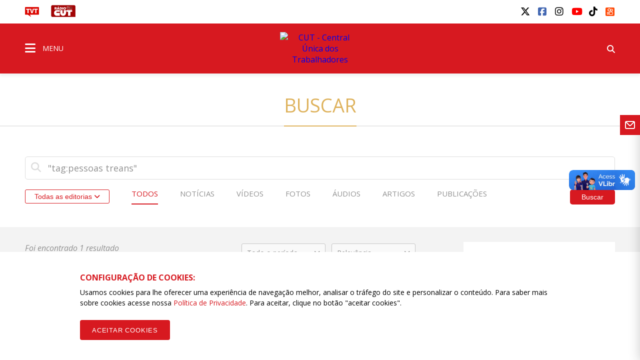

--- FILE ---
content_type: text/html; charset=UTF-8
request_url: https://www.cut.org.br/busca?busca=%22tag%3Apessoas%20treans%22&subdomain=www
body_size: 12508
content:
<!doctype html><html lang="pt-br"><head>  <title>Buscar - CUT - Central Única dos Trabalhadores</title><meta name="description" content="PortalCUT: os fatos, not&iacute;cias e opini&otilde;es da classe trabalhadora, contados pela pr&oacute;pria classe trabalhadora"><meta name="keywords" content="cut,central sindical,trabalhadores,sindicalismo,luta,salário,emprego,direitos,mobilizações"><meta charset="utf-8" content="utf-8"><meta name="viewport" content="width=device-width, initial-scale=1"><meta http-equiv="Content-Type" content="text/html; charset=UTF-8"><meta name="SKYPE_TOOLBAR" content="SKYPE_TOOLBAR_PARSER_COMPATIBLE"><meta name="msapplication-TileColor" content="#ffffff"><meta name="msapplication-TileImage" content="/images/cache/systemuploadssettings1faviconfavic-144x144xfit-11905.png"><link rel="canonical" href="https://www.cut.org.br/busca?busca=%22tag%3Apessoas%20treans%22&subdomain=www"/><meta property="og:description" content="PortalCUT: os fatos, not&iacute;cias e opini&otilde;es da classe trabalhadora, contados pela pr&oacute;pria classe trabalhadora" /><meta property="og:url" content="https://www.cut.org.br/busca?busca=%22tag%3Apessoas%20treans%22&subdomain=www" /><meta property="og:site_name" content="CUT - Central Única dos Trabalhadores" /><meta property="og:type" content="website" /><meta property="og:title" content="Buscar" /><meta property="og:image" content="https://www.cut.org.br/images/cache/systemuploadssettings1social-image-1200x630xfit-d2da4.png" /><meta name="twitter:description" content="PortalCUT: os fatos, not&iacute;cias e opini&otilde;es da classe trabalhadora, contados pela pr&oacute;pria classe trabalhadora" /><meta name="twitter:card" content="summary_large_image" /><meta name="twitter:title" content="Buscar" /><meta name="twitter:images0" content="https://www.cut.org.br/images/cache/systemuploadssettings1social-image-1200x630xfit-d2da4.png" /> <meta name="robots" content="index, follow"> <meta name="google-site-verification" content="wqvsVX0UALVXzgkPD9VBAf1mXjHmzhEJe7jRKy9EsDA" />  <meta name="viewport" content="width=device-width, initial-scale=1.0, maximum-scale=1.0, user-scalable=no">   <link rel="apple-touch-icon" sizes="57x57" href="/images/cache/systemuploadssettings1faviconfavic-57x57xfit-11905.png">  <link rel="apple-touch-icon" sizes="60x60" href="/images/cache/systemuploadssettings1faviconfavic-60x60xfit-11905.png">  <link rel="apple-touch-icon" sizes="72x72" href="/images/cache/systemuploadssettings1faviconfavic-72x72xfit-11905.png">  <link rel="apple-touch-icon" sizes="76x76" href="/images/cache/systemuploadssettings1faviconfavic-76x76xfit-11905.png">  <link rel="apple-touch-icon" sizes="114x114" href="/images/cache/systemuploadssettings1faviconfavic-114x114xfit-11905.png">  <link rel="apple-touch-icon" sizes="120x120" href="/images/cache/systemuploadssettings1faviconfavic-120x120xfit-11905.png">  <link rel="apple-touch-icon" sizes="144x144" href="/images/cache/systemuploadssettings1faviconfavic-144x144xfit-11905.png">  <link rel="apple-touch-icon" sizes="152x152" href="/images/cache/systemuploadssettings1faviconfavic-152x152xfit-11905.png">  <link rel="apple-touch-icon" sizes="180x180" href="/images/cache/systemuploadssettings1faviconfavic-180x180xfit-11905.png">  <link rel="icon" type="image/png" sizes="192x192" href="/images/cache/systemuploadssettings1faviconfavic-192x192xfit-11905.png">  <link rel="icon" type="image/png" sizes="32x32" href="/images/cache/systemuploadssettings1faviconfavic-32x32xfit-11905.png">  <link rel="icon" type="image/png" sizes="96x96" href="/images/cache/systemuploadssettings1faviconfavic-96x96xfit-11905.png">  <link rel="icon" type="image/png" sizes="16x16" href="/images/cache/systemuploadssettings1faviconfavic-16x16xfit-11905.png">  <link rel="manifest" href="/assets/images/icon/manifest.json"> <link href="https://fonts.googleapis.com/css?family=Open+Sans:400,400i,600,600i,700,700i" rel="stylesheet">  <link rel="stylesheet" href="/assets/css/vendor.css?id=d56cd1c7a2993e4622b7826b6e632b88">  <link rel="stylesheet" href="/assets/css/app.css?id=5686cf58c1c8f20d3bf28752372919da">     <link rel="stylesheet" href="/assets/css/search.css?id=3ad0b2a8224459ccbf57d53288cdc9ab">  <script> (function(h,o,t,j,a,r){   h.hj=h.hj||function(){(h.hj.q=h.hj.q||[]).push(arguments)};   h._hjSettings={hjid:790620,hjsv:6};   a=o.getElementsByTagName('head')[0];   r=o.createElement('script');r.async=1;   r.src=t+h._hjSettings.hjid+j+h._hjSettings.hjsv;   a.appendChild(r);  })(window,document,'https://static.hotjar.com/c/hotjar-','.js?sv=');  </script>  <link rel="manifest" href="/manifest.json" />  <script src="https://cdn.onesignal.com/sdks/OneSignalSDK.js" async="">  </script>  <script> var OneSignal = window.OneSignal || [];  OneSignal.push(function() {   OneSignal.init({    appId: "ab9f72d9-979e-4d78-bdae-632e09a74a26",   });  });  </script>  <script id="mcjs"> !function(c,h,i,m,p){m=c.createElement(h),p=c.getElementsByTagName(h)[0],m.async=1,m.src=i,p.parentNode.insertBefore(m,p)}(document,"script","https://chimpstatic.com/mcjs-connected/js/users/97a68863c5e5a79f23f82bf40/9ffdeabba548e89cd78bbe9b8.js");  </script>  <script src="/assets/js/acctoolbar.min.js"></script>  <script> window.onload = function() {   window.micAccessTool = new MicAccessTool({  link: "https://www.cut.org.br/politica-de-privacidade-da-cut",  contact: "mailto:contato@cut.org.br",  buttonPosition: "right",  forceLang: "pt-BR"   });   document.querySelector('#mic-access-tool-box-close-button').addEventListener('click', function() {  document.querySelector('#mic-access-tool-box').classList.remove('opened-mic-access-tool');   }); }  </script></head><body data-id="f772325082885433f924e4488136041208d60298"  class="">    <div id="wrap"> <header class="dd-l-header">    <section class="wrap">   <div class="dd-l-header__top">    <ul class="dd-m-list dd-m-list--left">     <li>      <a href="http://www.tvt.org.br/" target="_blank" title="Acesse o site da TVT">       <img src="/images/logo-tvt.png" alt="TVT">      </a>     </li>     <li>      <a href="https://open.spotify.com/show/4GCgrvsxsImDP6NXiEISSc" class="cut-radio" target="_blank"       onclick="window.open(this.href,'targetWindow', 'toolbar=no, location=no, status=no, menubar=no, scrollbars=yes, resizable=yes, width=1000, height=605'); return false;">       <img src="/images/radio.png" alt="Rádio CUT">      </a>     </li>                   </ul>        <ul class="dd-m-list dd-m-list--right">     <li>      <div id="google_translate_element"></div><script type="text/javascript">      function googleTranslateElementInit() {        new google.translate.TranslateElement({pageLanguage: 'pt', layout: google.translate.TranslateElement.InlineLayout.SIMPLE}, 'google_translate_element');      }      </script><script type="text/javascript" src="//translate.google.com/translate_a/element.js?cb=googleTranslateElementInit"></script>     </li>           <li> <a title="twitter" class="dd-m-button dd-m-button__socials" href="https://twitter.com/cut_brasil" target="_blank">     <i class="fa-brands fa-x-twitter" style="" aria-hidden="true"></i>   </a></li>           <li> <a title="facebook" class="dd-m-button dd-m-button__socials" href="https://www.facebook.com/cutbrasil" target="_blank">     <i class="fa-brands fa-facebook-square" style="" aria-hidden="true"></i>   </a></li>           <li> <a title="instagram" class="dd-m-button dd-m-button__socials" href="http://instagram.com/cutbrasil" target="_blank">     <i class="fa-brands fa-instagram" style="" aria-hidden="true"></i>   </a></li>           <li> <a title="youtube" class="dd-m-button dd-m-button__socials" href="https://www.youtube.com/cutbrasil" target="_blank">     <i class="fa-brands fa-youtube" style="" aria-hidden="true"></i>   </a></li>           <li> <a title="tiktok" class="dd-m-button dd-m-button__socials" href="https://www.tiktok.com/@cutbrasil" target="_blank">     <i class="fa-brands fa-tiktok" style="" aria-hidden="true"></i>   </a></li>           <li> <a title="kwai" class="dd-m-button dd-m-button__socials" href="https://kwai-video.com/u/@cut_brasil/4Cq2ab3x" target="_blank">     <img src="/images/kwai.png" alt="Kwai" style="width: 0.9em; height: 0.9em; margin-top: 0.2em; border-radius:2px;">   </a></li>         </ul>       </div>  </section>  <div class="dd-m-menu__evolve ">  <section class="dd-m-menu dd-m-menu-assertive">   <div class="wrap dd-l-header__content-full">    <div class="row middle-xs dd-l-header__content-full">          <div class="col-xs-3">      <a class="dd-m-menu__button">       <i class="icon fa fa-bars" aria-hidden="true"></i>       <span>MENU</span>      </a>      <nav class="dd-m-menu-content">       <ul class="dd-m-list dd-m-list__menu scrollable-menu">        <li class="menu-header scrollable-menu dd-menu-header">                   <img src="/images/logo-cut.svg" style="max-width: 188px; max-height: 32px" alt="CUT - Central Única dos Trabalhadores">                  <div class="dd-m-list__menu__close"></div>        </li>                         <li class="title">          <a href="https://www.cut.org.br">CUT BRASIL</a>         </li>                  <li class=open>  <a href="#">  Institucional <i class="icon-right fa fa-angle-right" aria-hidden="true"></i> </a> <ul class="dd-m-list__menu__submenu">  <li class="title">   <a href="/institucional/" target="_self">    Institucional   </a>  </li>  <li class="back">   <a href="#">    <i class="icon-left fa fa-angle-left" aria-hidden="true"></i>    Voltar   </a>  </li>    <li class=open>  <a href="#">  Secretarias <i class="icon-right fa fa-angle-right" aria-hidden="true"></i> </a> <ul class="dd-m-list__menu__submenu">  <li class="title">   <a href="/conteudo/direcao-da-cut/" target="_self">    Secretarias   </a>  </li>  <li class="back">   <a href="#">    <i class="icon-left fa fa-angle-left" aria-hidden="true"></i>    Voltar   </a>  </li>    <li>  <a href="/secretarias/presidencia-51d4/" target="_self">  Presidência </a> </li>    <li>  <a href="/secretarias/vice-presidencia-97f5/" target="_self">  Vice-Presidência </a> </li>    <li>  <a href="/secretarias/secretaria-geral-efa8/" target="_self">  Secretaria-Geral </a> </li>    <li>  <a href="/secretarias/administracao-e-financas-6366/" target="_self">  Administração e Finanças </a> </li>    <li>  <a href="/secretarias/secretaria-de-assuntos-juridicos-1577/" target="_self">  Assuntos JurÍdicos </a> </li>    <li>  <a href="/secretarias/combate-ao-racismo-72da/" target="_self">  Combate ao Racismo </a> </li>    <li>  <a href="/secretarias/comunicacao-2dd9/" target="_self">  Comunicação </a> </li>    <li>  <a href="/secretarias/cultura-3ea3" target="_self">  Cultura </a> </li>    <li>  <a href="/secretarias/formacao-eeff/" target="_self">  Formação </a> </li>    <li>  <a href="/secretarias/juventude-2175/" target="_self">  Juventude </a> </li>    <li>  <a href="/secretarias/lgbtqia-6560" target="_self">  LGBTQIA+ </a> </li>    <li>  <a href="/secretarias/meio-ambiente-7068/" target="_self">  Meio Ambiente </a> </li>    <li>  <a href="/secretarias/mobilizacao-e-relacao-com-movimentos-sociais-b487/" target="_self">  Mobilização e Relação com Movimentos Sociais </a> </li>    <li>  <a href="/secretarias/mulher-trabalhadora-b18a/" target="_self">  Mulher Trabalhadora </a> </li>    <li>  <a href="/secretarias/organizacao-e-politica-sindical-d32e/" target="_self">  Organização e Política Sindical </a> </li>    <li>  <a href="/secretarias/politicas-sociais-41a3/" target="_self">  Políticas Sociais e Direitos Humanos </a> </li>    <li>  <a href="/secretarias/relacoes-de-trabalho-eb44/" target="_self">  Relações de Trabalho </a> </li>    <li>  <a href="/secretarias/relacoes-internacionais-a499/" target="_self">  Relações Internacionais </a> </li>    <li>  <a href="/secretarias/saude-do-trabalhador-8eca/" target="_self">  Saúde do Trabalhador </a> </li>    <li>  <a href="https://www.cut.org.br/secretarias/economia-solidaria-cff1" target="_self">  Economia Solidária </a> </li>    <li>  <a href="https://www.cut.org.br/secretarias/lgbtqia-6560" target="_self">  LGBTQIA+ </a> </li>    <li>  <a href="https://www.cut.org.br/secretarias/pessoas-aposentadas-pensionistas-e-idosas-b58e" target="_self">  Pessoas Aposentadas, Pensionistas e Idosas </a> </li>    <li>  <a href="https://www.cut.org.br/secretarias/transportes-e-logistica-8722" target="_self">  Transportes e Logística </a> </li>   </ul> </li>    <li>  <a href="/conteudo/executiva-nacional/" target="_blank">  Direção Executiva 2023/2027 </a> </li>    <li>  <a href="https://www.cut.org.br/entidades?#estaduais" target="_blank">  Estaduais </a> </li>    <li>  <a href="https://www.cut.org.br/entidades#ramos" target="_blank">  Ramos </a> </li>    <li class=open>  <a href="#">  Filiações internacionais <i class="icon-right fa fa-angle-right" aria-hidden="true"></i> </a> <ul class="dd-m-list__menu__submenu">  <li class="title">   <a href="/conteudo/filiacoes-internacionais/" target="_blank">    Filiações internacionais   </a>  </li>  <li class="back">   <a href="#">    <i class="icon-left fa fa-angle-left" aria-hidden="true"></i>    Voltar   </a>  </li>    <li>  <a href="http://www.csa-csi.org/" target="_blank">  CSA </a> </li>    <li>  <a href="https://www.ituc-csi.org/?lang=en" target="_blank">  CSI </a> </li>   </ul> </li>    <li class=open>  <a href="#">  Parceiros Internos <i class="icon-right fa fa-angle-right" aria-hidden="true"></i> </a> <ul class="dd-m-list__menu__submenu">  <li class="title">   <a href="/conteudo/parceiros-internos/" target="_blank">    Parceiros Internos   </a>  </li>  <li class="back">   <a href="#">    <i class="icon-left fa fa-angle-left" aria-hidden="true"></i>    Voltar   </a>  </li>    <li>  <a href="/conteudo/parceria-nao-onerosa/" target="_self">  PARCERIA NÃO ONEROSA </a> </li>    <li>  <a href="http://www.ads.org.br" target="_blank">  ADS - Agência de Desenvolvimento Solidário </a> </li>    <li>  <a href="http://cedoc.cut.org.br/" target="_blank">  Cedoc </a> </li>    <li class=open>  <a href="#">  Escolas Sindicais <i class="icon-right fa fa-angle-right" aria-hidden="true"></i> </a> <ul class="dd-m-list__menu__submenu">  <li class="title">   <a href="/conteudo/escolas-sindicais/" target="_self">    Escolas Sindicais   </a>  </li>  <li class="back">   <a href="#">    <i class="icon-left fa fa-angle-left" aria-hidden="true"></i>    Voltar   </a>  </li>    <li>  <a href="http://www.escola7.org.br" target="_blank">  Escola 7 de Outubro </a> </li>    <li>  <a href="http://www.ecocut.org.br/" target="_blank">  Escola Centro-Oeste </a> </li>    <li>  <a href="/conteudo/escola-chico-mendes-na-amazonia/" target="_blank">  Escola Chico Mendes na Amazônia </a> </li>    <li>  <a href="http://www.escoladostrabalhadores.org.br/" target="_blank">  Escola de Turismo e Hotelaria - Canto da ilha </a> </li>    <li>  <a href="http://www.escolane.org.br" target="_blank">  Escola Nordeste </a> </li>    <li>  <a href="http://www.escolasp.org.br/" target="_blank">  Escola São Paulo </a> </li>    <li>  <a href="http://www.escolasul.org.br" target="_blank">  Escola Sul </a> </li>   </ul> </li>    <li>  <a href="http://www.observatoriosocial.org.br" target="_blank">  IOS - Instituto Observatório Social </a> </li>   </ul> </li>    <li class=open>  <a href="#">  Parceiros Externos <i class="icon-right fa fa-angle-right" aria-hidden="true"></i> </a> <ul class="dd-m-list__menu__submenu">  <li class="title">   <a href="/conteudo/parceiros-externos/" target="_blank">    Parceiros Externos   </a>  </li>  <li class="back">   <a href="#">    <i class="icon-left fa fa-angle-left" aria-hidden="true"></i>    Voltar   </a>  </li>    <li>  <a href="http://www.diap.org.br/" target="_blank">  Diap </a> </li>    <li>  <a href="http://www.dieese.org.br/" target="_blank">  Dieese </a> </li>    <li>  <a href="http://www.tvt.org.br/" target="_blank">  TVT </a> </li>   </ul> </li>    <li class=open>  <a href="#">  História <i class="icon-right fa fa-angle-right" aria-hidden="true"></i> </a> <ul class="dd-m-list__menu__submenu">  <li class="title">   <a href="/conteudo/historia" target="_blank">    História   </a>  </li>  <li class="back">   <a href="#">    <i class="icon-left fa fa-angle-left" aria-hidden="true"></i>    Voltar   </a>  </li>    <li>  <a href="/conteudo/breve-historico" target="_blank">  Breve histórico </a> </li>    <li>  <a href="http://cedoc.cut.org.br/cronologia-das-lutas" target="_blank">  Cronologia de Lutas </a> </li>    <li class=open>  <a href="#">  Campanhas CUT <i class="icon-right fa fa-angle-right" aria-hidden="true"></i> </a> <ul class="dd-m-list__menu__submenu">  <li class="title">   <a href="/conteudo/campanhas-cut/" target="_self">    Campanhas CUT   </a>  </li>  <li class="back">   <a href="#">    <i class="icon-left fa fa-angle-left" aria-hidden="true"></i>    Voltar   </a>  </li>    <li>  <a href="http://www.combateaprecarizacao.org.br/" target="_blank">  Combate à Precarização </a> </li>    <li>  <a href="http://conselhos.cut.org.br/nacional/" target="_blank">  CUT Cidadã </a> </li>    <li>  <a href="http://diganaoaoimposto.cut.org.br/" target="_blank">  Diga Não ao Imposto Sindical </a> </li>    <li>  <a href="http://ic.cut.org.br/" target="_blank">  Instituto de Cooperação da CUT </a> </li>    <li>  <a href="http://paridadeja.cut.org.br/" target="_blank">  Paridade Já </a> </li>    <li>  <a href="http://pne.cut.org.br/" target="_blank">  Plano Nacional de Educação </a> </li>    <li>  <a href="http://premio2011.cut.org.br/" target="_blank">  Prêmio CUT 2011 </a> </li>    <li>  <a href="http://premio2013.cut.org.br/" target="_blank">  Prêmio CUT 2013 </a> </li>    <li>  <a href="http://rio20.cut.org.br/" target="_blank">  Rio+20 </a> </li>   </ul> </li>   </ul> </li>    <li>  <a href="https://sistemas.cut.org.br/sga/" target="_blank">  Emissão de boletos </a> </li>    <li>  <a href="#webmail" target="_blank">  Webmail </a> </li>    <li>  <a href="/conteudo/cut-nacional/" target="_self">  Fale conosco </a> </li>   </ul> </li>                  <li>  <a href="/politica-de-privacidade-da-cut/" target="_self">  Política de Privacidade da CUT </a> </li>                  <li class=open>  <a href="#">  Documentos <i class="icon-right fa fa-angle-right" aria-hidden="true"></i> </a> <ul class="dd-m-list__menu__submenu">  <li class="title">   <a href="#" target="_self">    Documentos   </a>  </li>  <li class="back">   <a href="#">    <i class="icon-left fa fa-angle-left" aria-hidden="true"></i>    Voltar   </a>  </li>    <li>  <a href="/arquivos" target="_self">  Documentos Oficiais </a> </li>    <li>  <a href="/acoes" target="_self">  Publicações </a> </li>   </ul> </li>                  <li class=open>  <a href="#">  CUT nos Estados <i class="icon-right fa fa-angle-right" aria-hidden="true"></i> </a> <ul class="dd-m-list__menu__submenu">  <li class="title">   <a href="/cut-nos-estados/" target="_self">    CUT nos Estados   </a>  </li>  <li class="back">   <a href="#">    <i class="icon-left fa fa-angle-left" aria-hidden="true"></i>    Voltar   </a>  </li>    <li>  <a href="https://www.cut.org.br/entidade/b485009dd89ede6515a3f9129ec425c5" target="_self">  CUT Acre </a> </li>    <li>  <a href="https://www.cut.org.br/entidade/4fb872e3624ed1028a32b6afe057092b" target="_self">  CUT Alagoas </a> </li>    <li>  <a href="https://www.cut.org.br/entidade/870b31d19c34be270ad68ccec0eb1204" target="_self">  CUT Amapá </a> </li>    <li>  <a href="https://www.cut.org.br/entidade/aaf77e96ac61d9f23c3b08cefa56fcd0" target="_self">  CUT Amazonas </a> </li>    <li>  <a href="https://ba.cut.org.br/" target="_self">  CUT Bahia </a> </li>    <li>  <a href="https://ce.cut.org.br/" target="_self">  CUT Ceará </a> </li>    <li>  <a href="https://df.cut.org.br/" target="_self">  CUT Distrito Federal </a> </li>    <li>  <a href="https://es.cut.org.br/" target="_self">  CUT Espírito Santo </a> </li>    <li>  <a href="https://go.cut.org.br/" target="_self">  CUT Goiás </a> </li>    <li>  <a href="https://www.cut.org.br/entidade/7183c963c276dc506e587d0e1f5b71c8" target="_self">  CUT Maranhão </a> </li>    <li>  <a href="https://mt.cut.org.br/" target="_self">  CUT Mato Grosso </a> </li>    <li>  <a href="https://ms.cut.org.br/" target="_self">  CUT Mato Grosso do Sul </a> </li>    <li>  <a href="https://mg.cut.org.br/" target="_self">  CUT Minas Gerais </a> </li>    <li>  <a href="https://pa.cut.org.br/" target="_self">  CUT Pará </a> </li>    <li>  <a href="https://pb.cut.org.br/" target="_self">  CUT Paraíba </a> </li>    <li>  <a href="https://pr.cut.org.br/" target="_self">  CUT Paraná </a> </li>    <li>  <a href="https://pe.cut.org.br/" target="_self">  CUT Pernambuco </a> </li>    <li>  <a href="https://pi.cut.org.br/" target="_self">  CUT Piauí </a> </li>    <li>  <a href="http://rj.cut.org.br" target="_self">  CUT Rio de Janeiro </a> </li>    <li>  <a href="http://rn.cut.org.br" target="_self">  CUT Rio Grande do Norte </a> </li>    <li>  <a href="http://cutrs.org.br/" target="_blank">  CUT Rio Grande do Sul </a> </li>    <li>  <a href="https://ro.cut.org.br/" target="_self">  CUT Rondônia </a> </li>    <li>  <a href="https://www.cut.org.br/entidade/1892feacf02d3c18f3da984754143f02" target="_self">  CUT Roraima </a> </li>    <li>  <a href="https://sc.cut.org.br/" target="_self">  CUT Santa Catarina </a> </li>    <li>  <a href="https://sp.cut.org.br/" target="_self">  CUT São Paulo </a> </li>    <li>  <a href="https://se.cut.org.br/" target="_self">  CUT Sergipe </a> </li>    <li>  <a href="https://www.cut.org.br/entidade/49ce88c99f8239286b38b39c773d022d" target="_self">  CUT Tocantins </a> </li>   </ul> </li>                  <li class=open>  <a href="#">  Indicadores de Conjuntura <i class="icon-right fa fa-angle-right" aria-hidden="true"></i> </a> <ul class="dd-m-list__menu__submenu">  <li class="title">   <a href="/indicadores/" target="_self">    Indicadores de Conjuntura   </a>  </li>  <li class="back">   <a href="#">    <i class="icon-left fa fa-angle-left" aria-hidden="true"></i>    Voltar   </a>  </li>    <li>  <a href="/indicadores/desemprego-anual" target="_self">  Desemprego Anual (PNAD - IBGE) </a> </li>    <li>  <a href="/indicadores/desemprego-mensal" target="_self">  Desemprego Mensal (PNAD - IBGE) </a> </li>    <li>  <a href="/indicadores/vinculos-formais" target="_self">  Empregos formais - Anual (CAGED) </a> </li>    <li>  <a href="/indicadores/caged" target="_self">  Empregos formais - Mensal (CAGED) </a> </li>    <li>  <a href="/indicadores/salario-valor" target="_self">  Salário Mínimo - em reais </a> </li>    <li>  <a href="/indicadores/salario-reajuste" target="_self">  Salário Mínimo - % de reajuste </a> </li>    <li>  <a href="/indicadores/inflacao-anual" target="_self">  Inflação Anual - IPCA/INPC </a> </li>    <li>  <a href="/indicadores/inflacao-mensal-inpc" target="_self">  Inflação Mensal - INPC </a> </li>    <li>  <a href="/indicadores/inflacao-mensal-ipca" target="_self">  Inflação Mensal - IPCA </a> </li>    <li>  <a href="/indicadores/pib-anual" target="_self">  PIB Anual </a> </li>    <li>  <a href="/indicadores/pib-trimestral" target="_self">  PIB Trimestral </a> </li>    <li>  <a href="/indicadores/divida-publica" target="_self">  Divida Pública do Governo Federal </a> </li>    <li>  <a href="/indicadores/setor-publico-pib" target="_self">  Contas do Governo - resultado anual </a> </li>    <li>  <a href="/indicadores/setor-publico-acumulado" target="_self">  Contas do Governo - acumulado 12 meses </a> </li>   </ul> </li>                  <li>  <a href="/noticias" target="_self">  Notícias </a> </li>                  <li>  <a href="https://www.cut.org.br/artigos" target="_self">  Artigos </a> </li>                  <li class=open>  <a href="#">  Editorias <i class="icon-right fa fa-angle-right" aria-hidden="true"></i> </a> <ul class="dd-m-list__menu__submenu">  <li class="title">   <a href="/editorias/" target="_self">    Editorias   </a>  </li>  <li class="back">   <a href="#">    <i class="icon-left fa fa-angle-left" aria-hidden="true"></i>    Voltar   </a>  </li>    <li>  <a href="https://cut.org.br/editoria/brasil" target="_self">  BRASIL </a> </li>    <li>  <a href="https://cut.org.br/editoria/trabalho" target="_self">  TRABALHO </a> </li>    <li>  <a href="https://cut.org.br/editoria/sociedade" target="_self">  SOCIEDADE </a> </li>    <li>  <a href="https://cut.org.br/editoria/cidadania" target="_self">  CIDADANIA </a> </li>    <li>  <a href="https://cut.org.br/editoria/economia" target="_self">  ECONOMIA </a> </li>    <li>  <a href="https://cut.org.br/editoria/internacional" target="_self">  INTERNACIONAL </a> </li>    <li>  <a href="https://cut.org.br/editoria/cultura" target="_self">  CULTURA </a> </li>    <li>  <a href="https://www.cut.org.br/artigos" target="_self">  ARTIGOS </a> </li>   </ul> </li>                  <li class=open>  <a href="#">  Multimídia <i class="icon-right fa fa-angle-right" aria-hidden="true"></i> </a> <ul class="dd-m-list__menu__submenu">  <li class="title">   <a href="/multimidias" target="_self">    Multimídia   </a>  </li>  <li class="back">   <a href="#">    <i class="icon-left fa fa-angle-left" aria-hidden="true"></i>    Voltar   </a>  </li>    <li>  <a href="/multimidias?categoria=&amp;area=audios" target="_self">  Áudios </a> </li>    <li>  <a href="/multimidias?categoria=&amp;area=fotos" target="_self">  Fotos </a> </li>    <li>  <a href="/multimidias?categoria=&amp;area=videos" target="_self">  Vídeos </a> </li>   </ul> </li>                  <li>  <a href="https://open.spotify.com/show/4GCgrvsxsImDP6NXiEISSc" target="_blank">  Rádio CUT </a> </li>                  <li class=open>  <a href="#">  Canais e redes sociais <i class="icon-right fa fa-angle-right" aria-hidden="true"></i> </a> <ul class="dd-m-list__menu__submenu">  <li class="title">   <a href="/redes-sociais/" target="_self">    Canais e redes sociais   </a>  </li>  <li class="back">   <a href="#">    <i class="icon-left fa fa-angle-left" aria-hidden="true"></i>    Voltar   </a>  </li>    <li>  <a href="https://www.youtube.com/user/Secomcut" target="_blank">  YouTube </a> </li>    <li>  <a href="https://www.facebook.com/cutbrasil" target="_blank">  Facebook </a> </li>    <li>  <a href="https://twitter.com/cut_brasil" target="_blank">  Twitter </a> </li>    <li>  <a href="https://www.instagram.com/cutbrasil/" target="_blank">  Instagram </a> </li>    <li>  <a href="https://soundcloud.com/cutbrasil" target="_blank">  SoundCloud </a> </li>   </ul> </li>                  <li>  <a href="http://gmail.com" target="_blank">  Webmail </a> </li>                  <li>  <a href="http://cedoc.cut.org.br/" target="_blank">  Cedoc </a> </li>                  <li>  <a href="/escolas-sindicais-da-cut/" target="_self">  Escolas Sindicais da CUT </a> </li>                                         <li class="social scrollable-menu">                  <p>Siga a CUT BRASIL nas redes</p>         <ul class="dd-m-list dd-m-list--right">                     <li> <a title="twitter" class="dd-m-button dd-m-button__socials" href="https://twitter.com/cut_brasil" target="_blank">     <i class="fa-brands fa-x-twitter" style="" aria-hidden="true"></i>   </a></li>                     <li> <a title="facebook" class="dd-m-button dd-m-button__socials" href="https://www.facebook.com/cutbrasil" target="_blank">     <i class="fa-brands fa-facebook-square" style="" aria-hidden="true"></i>   </a></li>                     <li> <a title="instagram" class="dd-m-button dd-m-button__socials" href="http://instagram.com/cutbrasil" target="_blank">     <i class="fa-brands fa-instagram" style="" aria-hidden="true"></i>   </a></li>                     <li> <a title="youtube" class="dd-m-button dd-m-button__socials" href="https://www.youtube.com/cutbrasil" target="_blank">     <i class="fa-brands fa-youtube" style="" aria-hidden="true"></i>   </a></li>                     <li> <a title="tiktok" class="dd-m-button dd-m-button__socials" href="https://www.tiktok.com/@cutbrasil" target="_blank">     <i class="fa-brands fa-tiktok" style="" aria-hidden="true"></i>   </a></li>                     <li> <a title="kwai" class="dd-m-button dd-m-button__socials" href="https://kwai-video.com/u/@cut_brasil/4Cq2ab3x" target="_blank">     <img src="/images/kwai.png" alt="Kwai" style="width: 0.9em; height: 0.9em; margin-top: 0.2em; border-radius:2px;">   </a></li>                   </ul>                 </li>       </ul>       <div class="menu-close-overlay"></div>      </nav>     </div>          <div class="col-xs-6 dd-m-alignment--center">                    <a href="https://www.cut.org.br" class="dd-l-header__show-web main-logo" title="CUT - Central Única dos Trabalhadores"><img src="//assets.cut.org.br/system/uploads/settings/1/home_logo/logo-cut.svg" style="width: 160px;" alt="CUT - Central Única dos Trabalhadores" class="dd-block" /></a>       <a href="https://www.cut.org.br" class="dd-l-header__show-mobile main-logo" title="CUT - Central Única dos Trabalhadores"><img src="//assets.cut.org.br/system/uploads/settings/1/home_logo/logo-cut.svg" style="width: 170px;" alt="CUT - Central Única dos Trabalhadores" class="dd-block" /></a>                  </div>          <div class="col-xs-3">      <ul class="dd-m-list dd-m-list--right">              <li class="search-show">        <form class="dd-m-search dd-m-search--top search-hide" action="https://www.cut.org.br/busca" method="GET">         <div class="mobile-container-search">          <div class="input-container">           <input type="text" placeholder="Pesquisar" name="busca" class="dd-m-search__input">           <button class="dd-m-button dd-m-button--search-submit">            <i class="fa fa-search" aria-hidden="true"></i>           </button>          </div>         </div>        </form>        <a class="dd-m-button dd-m-button__menu-header search-show-click"><i class="fa fa-search" aria-hidden="true"></i></a>       </li>      </ul>     </div>    </div>   </div>  </section>   </div></header> <main id="dd-main" class="">      <section class="dd-m-content"> <h1 class="dd-m-title dd-m-title-energized">  <span>Buscar</span> </h1> <div class="dd-m-display dd-m-display--fixed dd-m-p-b-40">  <div class="wrap">   <div class="row">    <div class="col-xs-12">     <form method="get" action="https://www.cut.org.br/busca" class="dd-m-form">      <label class="dd-m-form__label-search">       <i class="icon fa fa-search" aria-hidden="true"></i>       <input class="dd-m-form__input dd-m-form__input--big" type="text" name="busca" placeholder="Pesquisar" value=" &quot;tag:pessoas treans&quot;">       <button type="submit" class="dd-m-button dd-m-button--rounded dd-m-button--right dd-m-button-assertive dd-m-button--big-spacing dd-m-button--medium dd-m-device--tablet">        <span class="dd-m-device--o-tablet">Buscar</span>        <span class="dd-m-device--mobile"><i class="fa fa-search" aria-hidden="true"></i></span>       </button>      </label>      <div class="dd-m-form__align">       <button data-open="search-categories" type="button" class="dd-m-button dd-m-button--medium dd-m-button--border-assertive dd-m-form__button-category open-menu">                Todas as editorias <i class="icon fa fa-angle-down" aria-hidden="true"></i>       </button>       <select name="editoria" class="editoria-select dd-m-form__categories__select autosubmit">                <option value="">Todas as editorias</option>                 <option value="13-concut">#13ºCONCUT</option>                 <option value="600pelobrasil">#600PeloBrasil</option>                 <option value="campanha-brasil-forte">#BRASILFORTE</option>                 <option value="diadobasta">#DIADOBASTA</option>                 <option value="forabolsonaro">#FORABOLSONARO</option>                 <option value="grevegeral">#GREVEGERAL</option>                 <option value="lulalivre">#LULALIVRE</option>                 <option value="mes-da-mulher">#MÊS DA MULHER</option>                 <option value="16-plenaria-nacional">16ª Plenária Nacional</option>                 <option value="18-de-marco">18 DE MARÇO</option>                 <option value="brasil">BRASIL</option>                 <option value="campanha">CAMPANHA</option>                 <option value="campanha-estatais-2021">Campanhas Estatais e Serviços Públicos | 2021</option>                 <option value="carta-aos-brasileiros">Carta aos Brasileiros</option>                 <option value="cidadania">CIDADANIA</option>                 <option value="combate-ao-racismo">COMBATE AO RACISMO</option>                 <option value="conquistas">CONQUISTAS</option>                 <option value="consciencia-negra-2021">Consciência Negra</option>                 <option value="coronavirus">CORONAVÍRUS</option>                 <option value="cultura">CULTURA</option>                 <option value="direitos">DIREITOS</option>                 <option value="direitos-trabalhistas">DIREITOS TRABALHISTAS</option>                 <option value="economia">ECONOMIA</option>                 <option value="educacao">EDUCAÇÃO</option>                 <option value="eleicoes-2022">Eleições 2022</option>                 <option value="eleicoes-sindicais">ELEIÇÕES SINDICAIS</option>                 <option value="internacional">INTERNACIONAL</option>                 <option value="meio-ambiente">Meio ambiente</option>                 <option value="mp-905">MP 905</option>                 <option value="mulheres">MULHERES</option>                 <option value="qualidade-de-vida">QUALIDADE DE VIDA</option>                 <option value="reforma-da-previdencia">REFORMA DA PREVIDÊNCIA</option>                 <option value="salario">SALÁRIO</option>                 <option value="saude">SAÚDE</option>                 <option value="sindicato">SINDICATO</option>                 <option value="sociedade">SOCIEDADE</option>                 <option value="sst">SST</option>                 <option value="trabalho">TRABALHO</option>                 <option value="trabalho-decente">TRABALHO DECENTE</option>                 <option value="trabalho-e-dignidade">TRABALHO E DIGNIDADE</option>                 <option value="votounaovolta">VOTOU, NÃO VOLTA</option>               </select>       <div class="dd-m-form__categories">        <label for="check-all" class="dd-m-form__categories__filter active">         Todos         <input class="radio autosubmit" type="radio" id="check-all" name="area" value="" checked="checked">        </label>        <label for="check-news" class="dd-m-form__categories__filter">         Notícias         <input class="radio autosubmit" type="radio" id="check-news" name="area" value="notícias">        </label>        <label for="check-videos" class="dd-m-form__categories__filter">         Vídeos         <input class="radio autosubmit" type="radio" id="check-videos" name="area" value="vídeos">        </label>        <label for="check-photos" class="dd-m-form__categories__filter">         Fotos         <input class="radio autosubmit" type="radio" id="check-photos" name="area" value="fotos">        </label>        <label for="check-audios" class="dd-m-form__categories__filter">         Áudios         <input class="radio autosubmit" type="radio" id="check-audios" name="area" value="áudios">        </label>        <label for="check-articles" class="dd-m-form__categories__filter">         Artigos         <input class="radio autosubmit" type="radio" id="check-articles" name="area" value="artigos">        </label>        <label for="check-magazines" class="dd-m-form__categories__filter">         Publicações         <input class="radio autosubmit" type="radio" id="check-magazines" name="area" value="publicações">        </label>       </div>       <select name="periodo" class="periodo-select dd-m-form__categories__select autosubmit">                <option value="hora">Última hora</option>        <option value="dia">Últimas 24 horas</option>        <option value="semana">Última semana</option>        <option value="mes">Último mês</option>        <option value="ano">Último ano</option>        <option value="" selected="selected">Todo o período</option>       </select>       <select name="ordenar" class="ordenar-select dd-m-form__categories__select autosubmit">                <option value="data">Data</option>        <option value="" selected="selected">Relevância</option>       </select>       <button type="submit" class="dd-m-button dd-m-button--rounded dd-m-button--right dd-m-button-assertive dd-m-button--big-spacing dd-m-button--medium dd-m-device--web">Buscar</button>      </div>     </form>    </div>   </div>  </div> </div>  <div class="frame">  <div class="dd-m-menu-internal__items dd-m-menu-internal__items--search search-categories">   <div class="wrap">    <div class="dd-m-menu-internal__icon-arrow-top">     <img src="/images/arrow-top.jpg" alt="">    </div>    <div class="row">     <ul class="dd-m-list__menu-internal">      <li>       <a class="select-change" data-select="editoria-select" href="">Todas as editorias</a>      </li>            <li>       <a class="select-change" data-select="editoria-select" href="13-concut">#13ºCONCUT</a>      </li>            <li>       <a class="select-change" data-select="editoria-select" href="600pelobrasil">#600PeloBrasil</a>      </li>            <li>       <a class="select-change" data-select="editoria-select" href="campanha-brasil-forte">#BRASILFORTE</a>      </li>            <li>       <a class="select-change" data-select="editoria-select" href="diadobasta">#DIADOBASTA</a>      </li>            <li>       <a class="select-change" data-select="editoria-select" href="forabolsonaro">#FORABOLSONARO</a>      </li>            <li>       <a class="select-change" data-select="editoria-select" href="grevegeral">#GREVEGERAL</a>      </li>            <li>       <a class="select-change" data-select="editoria-select" href="lulalivre">#LULALIVRE</a>      </li>            <li>       <a class="select-change" data-select="editoria-select" href="mes-da-mulher">#MÊS DA MULHER</a>      </li>            <li>       <a class="select-change" data-select="editoria-select" href="16-plenaria-nacional">16ª Plenária Nacional</a>      </li>            <li>       <a class="select-change" data-select="editoria-select" href="18-de-marco">18 DE MARÇO</a>      </li>            <li>       <a class="select-change" data-select="editoria-select" href="brasil">BRASIL</a>      </li>            <li>       <a class="select-change" data-select="editoria-select" href="campanha">CAMPANHA</a>      </li>            <li>       <a class="select-change" data-select="editoria-select" href="campanha-estatais-2021">Campanhas Estatais e Serviços Públicos | 2021</a>      </li>            <li>       <a class="select-change" data-select="editoria-select" href="carta-aos-brasileiros">Carta aos Brasileiros</a>      </li>            <li>       <a class="select-change" data-select="editoria-select" href="cidadania">CIDADANIA</a>      </li>            <li>       <a class="select-change" data-select="editoria-select" href="combate-ao-racismo">COMBATE AO RACISMO</a>      </li>            <li>       <a class="select-change" data-select="editoria-select" href="conquistas">CONQUISTAS</a>      </li>            <li>       <a class="select-change" data-select="editoria-select" href="consciencia-negra-2021">Consciência Negra</a>      </li>            <li>       <a class="select-change" data-select="editoria-select" href="coronavirus">CORONAVÍRUS</a>      </li>            <li>       <a class="select-change" data-select="editoria-select" href="cultura">CULTURA</a>      </li>            <li>       <a class="select-change" data-select="editoria-select" href="direitos">DIREITOS</a>      </li>            <li>       <a class="select-change" data-select="editoria-select" href="direitos-trabalhistas">DIREITOS TRABALHISTAS</a>      </li>            <li>       <a class="select-change" data-select="editoria-select" href="economia">ECONOMIA</a>      </li>            <li>       <a class="select-change" data-select="editoria-select" href="educacao">EDUCAÇÃO</a>      </li>            <li>       <a class="select-change" data-select="editoria-select" href="eleicoes-2022">Eleições 2022</a>      </li>            <li>       <a class="select-change" data-select="editoria-select" href="eleicoes-sindicais">ELEIÇÕES SINDICAIS</a>      </li>            <li>       <a class="select-change" data-select="editoria-select" href="internacional">INTERNACIONAL</a>      </li>            <li>       <a class="select-change" data-select="editoria-select" href="meio-ambiente">Meio ambiente</a>      </li>            <li>       <a class="select-change" data-select="editoria-select" href="mp-905">MP 905</a>      </li>            <li>       <a class="select-change" data-select="editoria-select" href="mulheres">MULHERES</a>      </li>            <li>       <a class="select-change" data-select="editoria-select" href="qualidade-de-vida">QUALIDADE DE VIDA</a>      </li>            <li>       <a class="select-change" data-select="editoria-select" href="reforma-da-previdencia">REFORMA DA PREVIDÊNCIA</a>      </li>            <li>       <a class="select-change" data-select="editoria-select" href="salario">SALÁRIO</a>      </li>            <li>       <a class="select-change" data-select="editoria-select" href="saude">SAÚDE</a>      </li>            <li>       <a class="select-change" data-select="editoria-select" href="sindicato">SINDICATO</a>      </li>            <li>       <a class="select-change" data-select="editoria-select" href="sociedade">SOCIEDADE</a>      </li>            <li>       <a class="select-change" data-select="editoria-select" href="sst">SST</a>      </li>            <li>       <a class="select-change" data-select="editoria-select" href="trabalho">TRABALHO</a>      </li>            <li>       <a class="select-change" data-select="editoria-select" href="trabalho-decente">TRABALHO DECENTE</a>      </li>            <li>       <a class="select-change" data-select="editoria-select" href="trabalho-e-dignidade">TRABALHO E DIGNIDADE</a>      </li>            <li>       <a class="select-change" data-select="editoria-select" href="votounaovolta">VOTOU, NÃO VOLTA</a>      </li>           </ul>    </div>   </div>  </div> </div> <div class="dd-m-display dd-m-display--top-30 dd-m-background-stable">  <div class="wrap">   <div class="row">    <div class="col-xs-12 col-lg-10 col-md-10 fixed">     <div class="frame search-result-custom">             <p class="dd-m-text dd-m-text--result">        Foi encontrado 1 resultado       </p>                  <div data-open="dd-m-form__select-time__list" class="dd-m-button dd-m-button--medium dd-m-button--border-light dd-m-form__select-time open-menu">                                          Todo o período <i class="icon fa fa-angle-down" aria-hidden="true"></i>       <span class="dd-m-form__select-time__list">        <a href="hora" class="select-change" data-select="periodo-select">Última hora</a>        <a href="dia" class="select-change" data-select="periodo-select">Últimas 24 horas</a>        <a href="semana" class="select-change" data-select="periodo-select">Última semana</a>        <a href="mes" class="select-change" data-select="periodo-select">Último mês</a>        <a href="ano" class="select-change" data-select="periodo-select">Último ano</a>        <a href="" class="select-change" data-select="periodo-select">Todo o período</a>       </span>      </div>      <div data-open="dd-m-form__select-sort__list" class="dd-m-button dd-m-button--medium dd-m-button--border-light dd-m-form__select-sort open-menu">              Relevância <i class="icon fa fa-angle-down" aria-hidden="true"></i>       <span class="dd-m-form__select-sort__list">        <a href="data" class="select-change" data-select="ordenar-select">Data</a>        <a href="" class="select-change" data-select="ordenar-select">Relevância</a>       </span>      </div>     </div>     <div class="dd-m-display dd-m-display--border-bottom"> <article class="row">    <div class="col-xs-12 col-sm-6 col-lg-4 col-md-4">   <figure class="dd-m-card__image dd-m-card__image--big-video">    <a href="//www.cut.org.br/noticias/brasil-lidera-ranking-de-paises-que-mais-matam-lgbqtqia-maioria-e-de-pessoas-tra-6f58/">     <img class="dd-m-image--responsive" src="/images/cache/systemuploadsnews6f58002f3a84a0f8c3c-220x160xfit-a8be7.jpg" alt="Brasil lidera ranking de países que mais matam LGBQTQIA+. Maioria é de pessoas trans" />                   </a>   </figure>  </div>  <div class="col-xs-12 col-sm-6 col-lg-8 col-md-8">     <a href="//www.cut.org.br/noticias/brasil-lidera-ranking-de-paises-que-mais-matam-lgbqtqia-maioria-e-de-pessoas-tra-6f58/" class="dd-m-text-link">    <h2 class="dd-m-subtitle dd-m-subtitle-assertive">     homofobia          <div class="dd-m-subtitle__time dd-m-device--f-tablet">      <i class="fa fa-clock-o" aria-hidden="true"></i>      26 Janeiro, 2024 - 10h21     </div>         </h2>    <h1 class="dd-m-title dd-m-title--mediumauto">     Brasil lidera ranking de países que mais matam LGBQTQIA+. Maioria é de pessoas trans    </h1>    <p class="dd-m-text dd-m-text--top-10 dd-m-text--hidden dd-m-device--f-tablet font-MerriWeather">     Secretário nacional LGBTQIA+ da CUT, Prof. Wal, afirma que escola é espaço fundamental de luta contra a violência. Dados do Grupo Gay da Bahia apontaram uma morte de pessoas LGBTQIA+ a cada 34 horas em 2023    </p>        <div class="dd-m-subtitle__time dd-m-device--mobile">     <i class="fa fa-clock-o" aria-hidden="true"></i>     26 Janeiro, 2024 - 10h21    </div>       </a>  </div> </article></div>     <div class="show-pagination-ajax" data-url="" data-limit="6">     </div>     <div class="row">      <div class="col-xs-12 dd-m-alignment--center dd-m-load dd-m-load--small">       <img src="/images/loading.gif" alt="carregando">      </div>     </div>    </div>    <div class="col-xs-12 col-lg-4 col-md-4 col-lg-offset-1 col-md-offset-1 fixed dd-m-device--web dd-m-m-b-60">          <div class="show-content-ajax first-block-no-padding" data-url="https://www.cut.org.br/busca/mais-buscados">     </div>     <div class="row">      <div class="col-xs-12 dd-m-alignment--center dd-m-load dd-m-load--small">       <img src="/images/loading.gif" alt="carregando">      </div>     </div>    </div>   </div>  </div> </div></section> </main> <div class="dd-m-newsletter">  <div class="dd-m-newsletter_overlay" close-newsletter></div>  <div class="dd-m-newsletter_wrapper">   <div class="dd-m-newsletter_header" open-newsletter>    <div class="dd-m-newsletter_icon" open-newsletter>     <img src="/images/icons/mail.svg" alt="Icone de um envelope"/>    </div>    <h3 class="dd-m-newsletter_title">           Cadastre-se e receba novidades da CUT         </h3>    <button class="dd-m-newsletter_close" close-newsletter>     <img src="/images/icons/close.svg" alt="Icone de um x"/>    </button>   </div>   <form id="newsletter" novalidate class="dd-m-newsletter_form">    <div class="dd-m-input">     <input id="name" placeholder="Nome" type="text">     <label for="name">Nome</label>     <span class="dd-m-input_error"></span>    </div>    <div class="dd-m-input">     <input id="email" placeholder="E-mail" type="email">     <label for="email">E-mail</label>     <span class="dd-m-input_error"></span>    </div>    <div class="dd-m-input">     <input id="phone" class="phoneMask" placeholder="Telefone (opcional)" type="text">     <label for="phone">Telefone (opcional)</label>     <span class="dd-m-input_error"></span>    </div>    <div class="dd-m-input">     <label class="dd-m-input__label" for="termos">      <input class="dd-m-input__checkbox" id="termos" value="1" type="checkbox"/>      <span>Lí e concordo com a <a href="https://www.cut.org.br/politica-de-privacidade-da-cut" target="_blank">       política de privacidade      </a></span>     </label>     <span class="dd-m-input_error dd-m-input_error--custom"></span>    </div>    <span id="generic-error" class="dd-m-generic-error"></span>    <button     class="dd-m-newsletter_submit g-recaptcha"     data-sitekey="6LdOuCUbAAAAAI8KaqMHgSM0dsQik_Ms1jRzwGQs"     data-callback='submitNewsLetter'     data-action='submit'    >     Cadastrar    </button>   </form>   <div class="dd-m-newsletter_form dd-m-newsletter_form--success">    <img class="dd-m-newsletter_form_image" src="/images/icons/circle-check.svg" alt="Icone de successo"/>    <h3 class="dd-m-newsletter_form_title">     Olá <span id="user-name">x</span>    </h3>    <p class="dd-m-newsletter_form_description">     Seu cadastro foi efetuado com sucesso.          Em breve enviaremos novidades da CUT.         </p>   </div>  </div> </div>     <footer id="footer" class="dd-l-footer"> <div class="footer-top-sec">  <div class="wrap">   <div class="row bottom-xs">    <div class="col-xs-4 col-sm-8">     <div class="dd-l-footer__col-text">      <a href="https://www.cut.org.br" title="CUT - Central Única dos Trabalhadores">               <img class="dd-l-footer__logo" src="//assets.cut.org.br/system/uploads/settings/1/home_logo/logo-cut.svg" style="width: 120px" alt="CUT - Central Única dos Trabalhadores">              </a>      <p class="dd-l-footer__text">       Rua Caetano Pinto nº 575 CEP 03041-000 Brás, São Paulo/SP | Telefone (11) 2108 9200 - Fax (11) 2108 9310      </p>     </div>    </div>        <div class="col-xs-8 col-sm-4">     <ul class="dd-m-list dd-m-list--right">             <li> <a title="twitter" class="dd-m-button dd-m-button__socials dd-m-button__socials--big dd-m-button-light" href="https://twitter.com/cut_brasil" target="_blank">     <i class="fa-brands fa-x-twitter" style="" aria-hidden="true"></i>   </a></li>             <li> <a title="facebook" class="dd-m-button dd-m-button__socials dd-m-button__socials--big dd-m-button-light" href="https://www.facebook.com/cutbrasil" target="_blank">     <i class="fa-brands fa-facebook-square" style="" aria-hidden="true"></i>   </a></li>             <li> <a title="instagram" class="dd-m-button dd-m-button__socials dd-m-button__socials--big dd-m-button-light" href="http://instagram.com/cutbrasil" target="_blank">     <i class="fa-brands fa-instagram" style="" aria-hidden="true"></i>   </a></li>             <li> <a title="youtube" class="dd-m-button dd-m-button__socials dd-m-button__socials--big dd-m-button-light" href="https://www.youtube.com/cutbrasil" target="_blank">     <i class="fa-brands fa-youtube" style="" aria-hidden="true"></i>   </a></li>             <li> <a title="tiktok" class="dd-m-button dd-m-button__socials dd-m-button__socials--big dd-m-button-light" href="https://www.tiktok.com/@cutbrasil" target="_blank">     <i class="fa-brands fa-tiktok" style="" aria-hidden="true"></i>   </a></li>             <li> <a title="kwai" class="dd-m-button dd-m-button__socials dd-m-button__socials--big dd-m-button-light" href="https://kwai-video.com/u/@cut_brasil/4Cq2ab3x" target="_blank">     <img src="/images/kwai.png" alt="Kwai" style="width: 0.9em; height: 0.9em; margin-top: 0.2em; border-radius:2px;">   </a></li>           </ul>    </div>       </div>   <div class="row">    <div class="col-xs-12">     <div class="dd-l-footer__top-border"></div>    </div>   </div>  </div> </div>  <div class="footer-bottom-sec"> <div class="wrap">   <div class="row">  <div class="col-xs-12 col-sm-8 col-md-6 col-lg-10">    <p class="dd-l-footer__copyright">Copyleft  CUT Central Única dos Trabalhadores 3.960 - Entidades Filiadas | 7.933.029 - Trabalhadores(as) Associados | 25.831.443 - Trabalhadores(as) na Base</p>  </div>     </div> </div>  </div>  <div class="webmail-lightbox"><div class="dd-m-lightbox__close dd-m-lightbox__close-assertive"><i class="fa fa-times" aria-hidden="true"></i> Fechar</div><form id="form_webmail" name="logonForm" method="post" action="https://email.cut.org.br/owa/auth/owaauth.dll" target="_blank" autocomplete="off" onsubmit="this.submit(); this.reset(); return false;" class="default-form"><p>Acesse seu Webmail CUT</p><input type="hidden" name="destination" value="https://email.cut.org.br/owa"><input type="hidden" name="flags" value="0"><input type="hidden" name="forcedownlevel" value="0"><input type="hidden" name="option" value="login"><input type="hidden" name="op2" value="login"><input type="hidden" name="lang" value="brazilian_portuguese"><input type="hidden" name="return" value="https://www.cut.org.br/"><input type="hidden" name="message" value="1"><input type="hidden" name="force_session" value="1"><input type="hidden" name="je93ac5661f31c1998d3c432debf9adb7" value="1"><input type="hidden" name="remember" value="yes"><div class="input-item"><input type="text" name="username" value="cutnac\" class="dd-m-form"></div><div class="input-item"><input type="password" name="password" class="dd-m-form" placeholder="**********"></div><button type="submit" class="dd-m-button dd-m-button__size-fix dd-m-button-assertive-dark dd-m-button__size-fix">Entrar</button> </form></div>  <div class="cookie-modal" data-cookies="modal">  <div class="cookie-modal__bg"></div>  <div class="cookie-modal__wrapper"> <div class="cookie-modal__header">   <h4 class="cookie-modal__title">Configuração de Cookies:</h4>   <p class="cookie-modal__description">  Usamos cookies para lhe oferecer uma experiência de navegação melhor, analisar o tráfego do site e personalizar o conteúdo. Para saber mais sobre cookies acesse nossa  <a href="https://www.cut.org.br/politica-de-privacidade-da-cut"     target="_blank" title="Acesse a página com informações de privacidade">    Política de Privacidade</a>. Para aceitar, clique no botão "aceitar cookies".   </p>   <div class="cookie-modal__actions">    <button class="cookie-modal__button cookie-modal__button--filled" data-cookies="accept">    <span>Aceitar cookies</span>  </button>   </div> </div> <div class="cookie-modal__body">   <p class="cookie-modal__body__preferences">Gerenciar preferencias de cookies</p>   <ul class="cookie-modal__apps">  <li class="cookie-modal__apps__item">    <div>   <input class="cookie-modal__apps__input" disabled="" type="checkbox" checked="" id="cookies-essentials" aria-describedby="cookie-modal__apps__description">   <label class="cookie-modal__apps__label" for="cookies-essentials">     <strong>Essentials</strong>     <span>(obrigatório)</span>     <span class="switch"></span>   </label>   <div class="cookie-modal__apps__description">     <p>São os cookies estritamente necessários para fornecer    nossos serviços e para que o nosso site funcione    corretamente.</p>     <p>Propósito: Essenciais</p>   </div>    </div>  </li>  <li class="cookie-modal__apps__item">    <div>   <input class="cookie-modal__apps__input" type="checkbox" checked="" id="cookies-marketing" aria-describedby="cookie-modal__apps__description">   <label class="cookie-modal__apps__label" for="cookies-marketing">     <strong>Marketing</strong>     <span>(carregado por padrão)</span>     <span class="switch"></span>   </label>   <div class="cookie-modal__apps__description">     <p>Usados para direcionamento de conteúdos e publicidade,    nossos e de nossos parceiros, conforme o seu perfil e    preferências.</p>     <p>Propósito: Marketing</p>   </div>    </div>  </li>  <li class="cookie-modal__apps__item">    <div>   <input class="cookie-modal__apps__input" type="checkbox" checked="" id="cookies-analytics" aria-describedby="cookie-modal__apps__description">   <label class="cookie-modal__apps__label" for="cookies-analytics">     <strong>Analytics</strong>     <span>(carregado por padrão)</span>     <span class="switch"></span>   </label>   <div class="cookie-modal__apps__description">     <p>Fornecem informações sobre seu comportamento de navegação e    como o site está sendo usado, para melhorar sua experiência    como usuário. Os dados coletados são agregados e    anonimizados.</p>     <p>Propósito: Analíticos</p>   </div>    </div>  </li>  <li class="cookie-modal__apps__item cookie-modal__apps__all">    <div>   <input class="cookie-modal__apps__input" type="checkbox" checked="" id="cookies-all" data-cookies="selectAll" aria-describedby="cookie-modal__apps__description">   <label class="cookie-modal__apps__label" for="cookies-all">     <strong>Todas as aplicações</strong>     <span class="switch"></span>   </label>   <div class="cookie-modal__apps__description">     <p>Use este seletor para habilitar/desabilitar todas as    aplicações de uma vez.     </p>   </div>    </div>  </li>   </ul> </div> <div class="cookie-modal__footer">   <button class="cookie-modal__button__save cookie-modal__button cookie-modal__button--outlined" data-cookies="save">  <span>Salvar preferências</span>   </button> </div>  </div></div></footer>  </div>  <script async src="https://www.googletagmanager.com/gtag/js?id=G-QW3LBB98SK"></script><script>  window.dataLayer = window.dataLayer || [];  function gtag(){dataLayer.push(arguments);}  gtag('js', new Date());  gtag('config', 'G-QW3LBB98SK');</script>  <script src="https://www.google.com/recaptcha/api.js"></script>  <script src="/assets/js/vendor.js?id=97e01f1566b83b8babf6d66fd344ed6b"></script>  <script src="/assets/js/app.js?id=f31b6263fc3f986fd86c7b77e13924f6"></script>  <script> const $form = $("#newsletter"); const $newsletter = $(".dd-m-newsletter"); const STORAGE_KEY = "@cut/newsletter"; resetForm(); showNewsletter(); function showNewsletter(){  const $buttonsOpen = $("[open-newsletter]");  const $buttonsClose = $("[close-newsletter]");  $buttonsOpen.click((e) => {   e.stopPropagation();   $newsletter.addClass("show");  });  $buttonsClose.click((e) => {   e.stopPropagation();   if (!$newsletter.hasClass("show")) $newsletter.addClass("hideAll");   $newsletter.removeClass("show");   localStorage.setItem(STORAGE_KEY, true);  });  setTimeout(() => {   if (!localStorage.getItem(STORAGE_KEY)) $newsletter.addClass("show");  }, 6000); } function submitNewsLetter(token){  const $btnSubmit = $("#newsletter .dd-m-newsletter_submit");  const $name = $("#newsletter #name");  const $email = $("#newsletter #email");  const $phone = $("#newsletter #phone");  const $termos = $("#newsletter #termos");  removeErrors();  $btnSubmit.addClass("is-loading");  if(!formIsValid()) return $btnSubmit.removeClass("is-loading");  const phone = $phone.val()    ? $phone.val().replace(/[(,),-]*/gm, "")    : " ";  $.ajax({   url: "/api/newsletter/store",   method: "POST",   data: {    name: $name.val(),    email: $email.val(),    phone,    token,   },   error: (data) => {    if(data.status === 403) {     const error = data.responseJSON.message;     showGenericError(error);    }else {     const errors = data.responseJSON.errors;     for (let fields in errors) {      $(`#${fields}`)      .parent(".dd-m-input")      .addClass("error")      .find(".dd-m-input_error")      .text(errors[fields][0]);     }    }    $btnSubmit.removeClass("is-loading");   },   success: (data) => {    $("#user-name").text($name.val());    $newsletter.addClass("finish");    localStorage.setItem(STORAGE_KEY, true);    $btnSubmit.removeClass("is-loading");    resetForm();   },  });  function formIsValid(){   let isValid = true;   if (!$name.val()) {    isValid = false;    showError($name, "Nome é obrigatório");   }   if (!$email.val()) {    isValid = false;    showError($email, "E-mail é obrigatório");   }   if (!$termos.prop('checked')) {    isValid = false;    showError($termos, "Por favor, aceite os termos antes de continuar");   }   return isValid;  }  function showError(input, msg){   $(input)   .closest(".dd-m-input")   .addClass("error")   .find(".dd-m-input_error")   .text(msg);  }; } function showGenericError(error){  $('#generic-error').text(error).addClass('show'); } function removeErrors() {  $(".error").removeClass("error");  $(".dd-m-input_error").text("");  $('#generic-error').removeClass('show'); }; function resetForm(){   $("#newsletter").each(function() {    this.reset();    removeErrors();   });  };  </script>   <script src="/assets/js/infiniteScroll.js?id=73ece4190fd84b22e07749a79be4969e"></script> <script src="/assets/js/loadContent.js?id=390e7a01ac9738aa79202a4314b51235"></script> <script src="/assets/js/form.js?id=b1f522f3e75d79f959ea4d73b493eea3"></script>    <script async src="https://www.googletagmanager.com/gtag/js?id=G-GECNDW4DRJ">  </script>  <script> window.dataLayer = window.dataLayer || [];  function gtag(){dataLayer.push(arguments);}  gtag('js', new Date());  gtag('config', 'G-GECNDW4DRJ');  </script>  <div vw class="enabled"> <div vw-access-button class="active"></div> <div vw-plugin-wrapper>   <div class="vw-plugin-top-wrapper"></div> </div>  </div>  <script src="https://vlibras.gov.br/app/vlibras-plugin.js"></script>  <script> new window.VLibras.Widget('https://vlibras.gov.br/app');  </script></body></html>

--- FILE ---
content_type: text/html; charset=utf-8
request_url: https://www.google.com/recaptcha/api2/anchor?ar=1&k=6LdOuCUbAAAAAI8KaqMHgSM0dsQik_Ms1jRzwGQs&co=aHR0cHM6Ly93d3cuY3V0Lm9yZy5icjo0NDM.&hl=en&v=PoyoqOPhxBO7pBk68S4YbpHZ&size=invisible&sa=submit&anchor-ms=20000&execute-ms=30000&cb=whe7whvp0rr6
body_size: 48723
content:
<!DOCTYPE HTML><html dir="ltr" lang="en"><head><meta http-equiv="Content-Type" content="text/html; charset=UTF-8">
<meta http-equiv="X-UA-Compatible" content="IE=edge">
<title>reCAPTCHA</title>
<style type="text/css">
/* cyrillic-ext */
@font-face {
  font-family: 'Roboto';
  font-style: normal;
  font-weight: 400;
  font-stretch: 100%;
  src: url(//fonts.gstatic.com/s/roboto/v48/KFO7CnqEu92Fr1ME7kSn66aGLdTylUAMa3GUBHMdazTgWw.woff2) format('woff2');
  unicode-range: U+0460-052F, U+1C80-1C8A, U+20B4, U+2DE0-2DFF, U+A640-A69F, U+FE2E-FE2F;
}
/* cyrillic */
@font-face {
  font-family: 'Roboto';
  font-style: normal;
  font-weight: 400;
  font-stretch: 100%;
  src: url(//fonts.gstatic.com/s/roboto/v48/KFO7CnqEu92Fr1ME7kSn66aGLdTylUAMa3iUBHMdazTgWw.woff2) format('woff2');
  unicode-range: U+0301, U+0400-045F, U+0490-0491, U+04B0-04B1, U+2116;
}
/* greek-ext */
@font-face {
  font-family: 'Roboto';
  font-style: normal;
  font-weight: 400;
  font-stretch: 100%;
  src: url(//fonts.gstatic.com/s/roboto/v48/KFO7CnqEu92Fr1ME7kSn66aGLdTylUAMa3CUBHMdazTgWw.woff2) format('woff2');
  unicode-range: U+1F00-1FFF;
}
/* greek */
@font-face {
  font-family: 'Roboto';
  font-style: normal;
  font-weight: 400;
  font-stretch: 100%;
  src: url(//fonts.gstatic.com/s/roboto/v48/KFO7CnqEu92Fr1ME7kSn66aGLdTylUAMa3-UBHMdazTgWw.woff2) format('woff2');
  unicode-range: U+0370-0377, U+037A-037F, U+0384-038A, U+038C, U+038E-03A1, U+03A3-03FF;
}
/* math */
@font-face {
  font-family: 'Roboto';
  font-style: normal;
  font-weight: 400;
  font-stretch: 100%;
  src: url(//fonts.gstatic.com/s/roboto/v48/KFO7CnqEu92Fr1ME7kSn66aGLdTylUAMawCUBHMdazTgWw.woff2) format('woff2');
  unicode-range: U+0302-0303, U+0305, U+0307-0308, U+0310, U+0312, U+0315, U+031A, U+0326-0327, U+032C, U+032F-0330, U+0332-0333, U+0338, U+033A, U+0346, U+034D, U+0391-03A1, U+03A3-03A9, U+03B1-03C9, U+03D1, U+03D5-03D6, U+03F0-03F1, U+03F4-03F5, U+2016-2017, U+2034-2038, U+203C, U+2040, U+2043, U+2047, U+2050, U+2057, U+205F, U+2070-2071, U+2074-208E, U+2090-209C, U+20D0-20DC, U+20E1, U+20E5-20EF, U+2100-2112, U+2114-2115, U+2117-2121, U+2123-214F, U+2190, U+2192, U+2194-21AE, U+21B0-21E5, U+21F1-21F2, U+21F4-2211, U+2213-2214, U+2216-22FF, U+2308-230B, U+2310, U+2319, U+231C-2321, U+2336-237A, U+237C, U+2395, U+239B-23B7, U+23D0, U+23DC-23E1, U+2474-2475, U+25AF, U+25B3, U+25B7, U+25BD, U+25C1, U+25CA, U+25CC, U+25FB, U+266D-266F, U+27C0-27FF, U+2900-2AFF, U+2B0E-2B11, U+2B30-2B4C, U+2BFE, U+3030, U+FF5B, U+FF5D, U+1D400-1D7FF, U+1EE00-1EEFF;
}
/* symbols */
@font-face {
  font-family: 'Roboto';
  font-style: normal;
  font-weight: 400;
  font-stretch: 100%;
  src: url(//fonts.gstatic.com/s/roboto/v48/KFO7CnqEu92Fr1ME7kSn66aGLdTylUAMaxKUBHMdazTgWw.woff2) format('woff2');
  unicode-range: U+0001-000C, U+000E-001F, U+007F-009F, U+20DD-20E0, U+20E2-20E4, U+2150-218F, U+2190, U+2192, U+2194-2199, U+21AF, U+21E6-21F0, U+21F3, U+2218-2219, U+2299, U+22C4-22C6, U+2300-243F, U+2440-244A, U+2460-24FF, U+25A0-27BF, U+2800-28FF, U+2921-2922, U+2981, U+29BF, U+29EB, U+2B00-2BFF, U+4DC0-4DFF, U+FFF9-FFFB, U+10140-1018E, U+10190-1019C, U+101A0, U+101D0-101FD, U+102E0-102FB, U+10E60-10E7E, U+1D2C0-1D2D3, U+1D2E0-1D37F, U+1F000-1F0FF, U+1F100-1F1AD, U+1F1E6-1F1FF, U+1F30D-1F30F, U+1F315, U+1F31C, U+1F31E, U+1F320-1F32C, U+1F336, U+1F378, U+1F37D, U+1F382, U+1F393-1F39F, U+1F3A7-1F3A8, U+1F3AC-1F3AF, U+1F3C2, U+1F3C4-1F3C6, U+1F3CA-1F3CE, U+1F3D4-1F3E0, U+1F3ED, U+1F3F1-1F3F3, U+1F3F5-1F3F7, U+1F408, U+1F415, U+1F41F, U+1F426, U+1F43F, U+1F441-1F442, U+1F444, U+1F446-1F449, U+1F44C-1F44E, U+1F453, U+1F46A, U+1F47D, U+1F4A3, U+1F4B0, U+1F4B3, U+1F4B9, U+1F4BB, U+1F4BF, U+1F4C8-1F4CB, U+1F4D6, U+1F4DA, U+1F4DF, U+1F4E3-1F4E6, U+1F4EA-1F4ED, U+1F4F7, U+1F4F9-1F4FB, U+1F4FD-1F4FE, U+1F503, U+1F507-1F50B, U+1F50D, U+1F512-1F513, U+1F53E-1F54A, U+1F54F-1F5FA, U+1F610, U+1F650-1F67F, U+1F687, U+1F68D, U+1F691, U+1F694, U+1F698, U+1F6AD, U+1F6B2, U+1F6B9-1F6BA, U+1F6BC, U+1F6C6-1F6CF, U+1F6D3-1F6D7, U+1F6E0-1F6EA, U+1F6F0-1F6F3, U+1F6F7-1F6FC, U+1F700-1F7FF, U+1F800-1F80B, U+1F810-1F847, U+1F850-1F859, U+1F860-1F887, U+1F890-1F8AD, U+1F8B0-1F8BB, U+1F8C0-1F8C1, U+1F900-1F90B, U+1F93B, U+1F946, U+1F984, U+1F996, U+1F9E9, U+1FA00-1FA6F, U+1FA70-1FA7C, U+1FA80-1FA89, U+1FA8F-1FAC6, U+1FACE-1FADC, U+1FADF-1FAE9, U+1FAF0-1FAF8, U+1FB00-1FBFF;
}
/* vietnamese */
@font-face {
  font-family: 'Roboto';
  font-style: normal;
  font-weight: 400;
  font-stretch: 100%;
  src: url(//fonts.gstatic.com/s/roboto/v48/KFO7CnqEu92Fr1ME7kSn66aGLdTylUAMa3OUBHMdazTgWw.woff2) format('woff2');
  unicode-range: U+0102-0103, U+0110-0111, U+0128-0129, U+0168-0169, U+01A0-01A1, U+01AF-01B0, U+0300-0301, U+0303-0304, U+0308-0309, U+0323, U+0329, U+1EA0-1EF9, U+20AB;
}
/* latin-ext */
@font-face {
  font-family: 'Roboto';
  font-style: normal;
  font-weight: 400;
  font-stretch: 100%;
  src: url(//fonts.gstatic.com/s/roboto/v48/KFO7CnqEu92Fr1ME7kSn66aGLdTylUAMa3KUBHMdazTgWw.woff2) format('woff2');
  unicode-range: U+0100-02BA, U+02BD-02C5, U+02C7-02CC, U+02CE-02D7, U+02DD-02FF, U+0304, U+0308, U+0329, U+1D00-1DBF, U+1E00-1E9F, U+1EF2-1EFF, U+2020, U+20A0-20AB, U+20AD-20C0, U+2113, U+2C60-2C7F, U+A720-A7FF;
}
/* latin */
@font-face {
  font-family: 'Roboto';
  font-style: normal;
  font-weight: 400;
  font-stretch: 100%;
  src: url(//fonts.gstatic.com/s/roboto/v48/KFO7CnqEu92Fr1ME7kSn66aGLdTylUAMa3yUBHMdazQ.woff2) format('woff2');
  unicode-range: U+0000-00FF, U+0131, U+0152-0153, U+02BB-02BC, U+02C6, U+02DA, U+02DC, U+0304, U+0308, U+0329, U+2000-206F, U+20AC, U+2122, U+2191, U+2193, U+2212, U+2215, U+FEFF, U+FFFD;
}
/* cyrillic-ext */
@font-face {
  font-family: 'Roboto';
  font-style: normal;
  font-weight: 500;
  font-stretch: 100%;
  src: url(//fonts.gstatic.com/s/roboto/v48/KFO7CnqEu92Fr1ME7kSn66aGLdTylUAMa3GUBHMdazTgWw.woff2) format('woff2');
  unicode-range: U+0460-052F, U+1C80-1C8A, U+20B4, U+2DE0-2DFF, U+A640-A69F, U+FE2E-FE2F;
}
/* cyrillic */
@font-face {
  font-family: 'Roboto';
  font-style: normal;
  font-weight: 500;
  font-stretch: 100%;
  src: url(//fonts.gstatic.com/s/roboto/v48/KFO7CnqEu92Fr1ME7kSn66aGLdTylUAMa3iUBHMdazTgWw.woff2) format('woff2');
  unicode-range: U+0301, U+0400-045F, U+0490-0491, U+04B0-04B1, U+2116;
}
/* greek-ext */
@font-face {
  font-family: 'Roboto';
  font-style: normal;
  font-weight: 500;
  font-stretch: 100%;
  src: url(//fonts.gstatic.com/s/roboto/v48/KFO7CnqEu92Fr1ME7kSn66aGLdTylUAMa3CUBHMdazTgWw.woff2) format('woff2');
  unicode-range: U+1F00-1FFF;
}
/* greek */
@font-face {
  font-family: 'Roboto';
  font-style: normal;
  font-weight: 500;
  font-stretch: 100%;
  src: url(//fonts.gstatic.com/s/roboto/v48/KFO7CnqEu92Fr1ME7kSn66aGLdTylUAMa3-UBHMdazTgWw.woff2) format('woff2');
  unicode-range: U+0370-0377, U+037A-037F, U+0384-038A, U+038C, U+038E-03A1, U+03A3-03FF;
}
/* math */
@font-face {
  font-family: 'Roboto';
  font-style: normal;
  font-weight: 500;
  font-stretch: 100%;
  src: url(//fonts.gstatic.com/s/roboto/v48/KFO7CnqEu92Fr1ME7kSn66aGLdTylUAMawCUBHMdazTgWw.woff2) format('woff2');
  unicode-range: U+0302-0303, U+0305, U+0307-0308, U+0310, U+0312, U+0315, U+031A, U+0326-0327, U+032C, U+032F-0330, U+0332-0333, U+0338, U+033A, U+0346, U+034D, U+0391-03A1, U+03A3-03A9, U+03B1-03C9, U+03D1, U+03D5-03D6, U+03F0-03F1, U+03F4-03F5, U+2016-2017, U+2034-2038, U+203C, U+2040, U+2043, U+2047, U+2050, U+2057, U+205F, U+2070-2071, U+2074-208E, U+2090-209C, U+20D0-20DC, U+20E1, U+20E5-20EF, U+2100-2112, U+2114-2115, U+2117-2121, U+2123-214F, U+2190, U+2192, U+2194-21AE, U+21B0-21E5, U+21F1-21F2, U+21F4-2211, U+2213-2214, U+2216-22FF, U+2308-230B, U+2310, U+2319, U+231C-2321, U+2336-237A, U+237C, U+2395, U+239B-23B7, U+23D0, U+23DC-23E1, U+2474-2475, U+25AF, U+25B3, U+25B7, U+25BD, U+25C1, U+25CA, U+25CC, U+25FB, U+266D-266F, U+27C0-27FF, U+2900-2AFF, U+2B0E-2B11, U+2B30-2B4C, U+2BFE, U+3030, U+FF5B, U+FF5D, U+1D400-1D7FF, U+1EE00-1EEFF;
}
/* symbols */
@font-face {
  font-family: 'Roboto';
  font-style: normal;
  font-weight: 500;
  font-stretch: 100%;
  src: url(//fonts.gstatic.com/s/roboto/v48/KFO7CnqEu92Fr1ME7kSn66aGLdTylUAMaxKUBHMdazTgWw.woff2) format('woff2');
  unicode-range: U+0001-000C, U+000E-001F, U+007F-009F, U+20DD-20E0, U+20E2-20E4, U+2150-218F, U+2190, U+2192, U+2194-2199, U+21AF, U+21E6-21F0, U+21F3, U+2218-2219, U+2299, U+22C4-22C6, U+2300-243F, U+2440-244A, U+2460-24FF, U+25A0-27BF, U+2800-28FF, U+2921-2922, U+2981, U+29BF, U+29EB, U+2B00-2BFF, U+4DC0-4DFF, U+FFF9-FFFB, U+10140-1018E, U+10190-1019C, U+101A0, U+101D0-101FD, U+102E0-102FB, U+10E60-10E7E, U+1D2C0-1D2D3, U+1D2E0-1D37F, U+1F000-1F0FF, U+1F100-1F1AD, U+1F1E6-1F1FF, U+1F30D-1F30F, U+1F315, U+1F31C, U+1F31E, U+1F320-1F32C, U+1F336, U+1F378, U+1F37D, U+1F382, U+1F393-1F39F, U+1F3A7-1F3A8, U+1F3AC-1F3AF, U+1F3C2, U+1F3C4-1F3C6, U+1F3CA-1F3CE, U+1F3D4-1F3E0, U+1F3ED, U+1F3F1-1F3F3, U+1F3F5-1F3F7, U+1F408, U+1F415, U+1F41F, U+1F426, U+1F43F, U+1F441-1F442, U+1F444, U+1F446-1F449, U+1F44C-1F44E, U+1F453, U+1F46A, U+1F47D, U+1F4A3, U+1F4B0, U+1F4B3, U+1F4B9, U+1F4BB, U+1F4BF, U+1F4C8-1F4CB, U+1F4D6, U+1F4DA, U+1F4DF, U+1F4E3-1F4E6, U+1F4EA-1F4ED, U+1F4F7, U+1F4F9-1F4FB, U+1F4FD-1F4FE, U+1F503, U+1F507-1F50B, U+1F50D, U+1F512-1F513, U+1F53E-1F54A, U+1F54F-1F5FA, U+1F610, U+1F650-1F67F, U+1F687, U+1F68D, U+1F691, U+1F694, U+1F698, U+1F6AD, U+1F6B2, U+1F6B9-1F6BA, U+1F6BC, U+1F6C6-1F6CF, U+1F6D3-1F6D7, U+1F6E0-1F6EA, U+1F6F0-1F6F3, U+1F6F7-1F6FC, U+1F700-1F7FF, U+1F800-1F80B, U+1F810-1F847, U+1F850-1F859, U+1F860-1F887, U+1F890-1F8AD, U+1F8B0-1F8BB, U+1F8C0-1F8C1, U+1F900-1F90B, U+1F93B, U+1F946, U+1F984, U+1F996, U+1F9E9, U+1FA00-1FA6F, U+1FA70-1FA7C, U+1FA80-1FA89, U+1FA8F-1FAC6, U+1FACE-1FADC, U+1FADF-1FAE9, U+1FAF0-1FAF8, U+1FB00-1FBFF;
}
/* vietnamese */
@font-face {
  font-family: 'Roboto';
  font-style: normal;
  font-weight: 500;
  font-stretch: 100%;
  src: url(//fonts.gstatic.com/s/roboto/v48/KFO7CnqEu92Fr1ME7kSn66aGLdTylUAMa3OUBHMdazTgWw.woff2) format('woff2');
  unicode-range: U+0102-0103, U+0110-0111, U+0128-0129, U+0168-0169, U+01A0-01A1, U+01AF-01B0, U+0300-0301, U+0303-0304, U+0308-0309, U+0323, U+0329, U+1EA0-1EF9, U+20AB;
}
/* latin-ext */
@font-face {
  font-family: 'Roboto';
  font-style: normal;
  font-weight: 500;
  font-stretch: 100%;
  src: url(//fonts.gstatic.com/s/roboto/v48/KFO7CnqEu92Fr1ME7kSn66aGLdTylUAMa3KUBHMdazTgWw.woff2) format('woff2');
  unicode-range: U+0100-02BA, U+02BD-02C5, U+02C7-02CC, U+02CE-02D7, U+02DD-02FF, U+0304, U+0308, U+0329, U+1D00-1DBF, U+1E00-1E9F, U+1EF2-1EFF, U+2020, U+20A0-20AB, U+20AD-20C0, U+2113, U+2C60-2C7F, U+A720-A7FF;
}
/* latin */
@font-face {
  font-family: 'Roboto';
  font-style: normal;
  font-weight: 500;
  font-stretch: 100%;
  src: url(//fonts.gstatic.com/s/roboto/v48/KFO7CnqEu92Fr1ME7kSn66aGLdTylUAMa3yUBHMdazQ.woff2) format('woff2');
  unicode-range: U+0000-00FF, U+0131, U+0152-0153, U+02BB-02BC, U+02C6, U+02DA, U+02DC, U+0304, U+0308, U+0329, U+2000-206F, U+20AC, U+2122, U+2191, U+2193, U+2212, U+2215, U+FEFF, U+FFFD;
}
/* cyrillic-ext */
@font-face {
  font-family: 'Roboto';
  font-style: normal;
  font-weight: 900;
  font-stretch: 100%;
  src: url(//fonts.gstatic.com/s/roboto/v48/KFO7CnqEu92Fr1ME7kSn66aGLdTylUAMa3GUBHMdazTgWw.woff2) format('woff2');
  unicode-range: U+0460-052F, U+1C80-1C8A, U+20B4, U+2DE0-2DFF, U+A640-A69F, U+FE2E-FE2F;
}
/* cyrillic */
@font-face {
  font-family: 'Roboto';
  font-style: normal;
  font-weight: 900;
  font-stretch: 100%;
  src: url(//fonts.gstatic.com/s/roboto/v48/KFO7CnqEu92Fr1ME7kSn66aGLdTylUAMa3iUBHMdazTgWw.woff2) format('woff2');
  unicode-range: U+0301, U+0400-045F, U+0490-0491, U+04B0-04B1, U+2116;
}
/* greek-ext */
@font-face {
  font-family: 'Roboto';
  font-style: normal;
  font-weight: 900;
  font-stretch: 100%;
  src: url(//fonts.gstatic.com/s/roboto/v48/KFO7CnqEu92Fr1ME7kSn66aGLdTylUAMa3CUBHMdazTgWw.woff2) format('woff2');
  unicode-range: U+1F00-1FFF;
}
/* greek */
@font-face {
  font-family: 'Roboto';
  font-style: normal;
  font-weight: 900;
  font-stretch: 100%;
  src: url(//fonts.gstatic.com/s/roboto/v48/KFO7CnqEu92Fr1ME7kSn66aGLdTylUAMa3-UBHMdazTgWw.woff2) format('woff2');
  unicode-range: U+0370-0377, U+037A-037F, U+0384-038A, U+038C, U+038E-03A1, U+03A3-03FF;
}
/* math */
@font-face {
  font-family: 'Roboto';
  font-style: normal;
  font-weight: 900;
  font-stretch: 100%;
  src: url(//fonts.gstatic.com/s/roboto/v48/KFO7CnqEu92Fr1ME7kSn66aGLdTylUAMawCUBHMdazTgWw.woff2) format('woff2');
  unicode-range: U+0302-0303, U+0305, U+0307-0308, U+0310, U+0312, U+0315, U+031A, U+0326-0327, U+032C, U+032F-0330, U+0332-0333, U+0338, U+033A, U+0346, U+034D, U+0391-03A1, U+03A3-03A9, U+03B1-03C9, U+03D1, U+03D5-03D6, U+03F0-03F1, U+03F4-03F5, U+2016-2017, U+2034-2038, U+203C, U+2040, U+2043, U+2047, U+2050, U+2057, U+205F, U+2070-2071, U+2074-208E, U+2090-209C, U+20D0-20DC, U+20E1, U+20E5-20EF, U+2100-2112, U+2114-2115, U+2117-2121, U+2123-214F, U+2190, U+2192, U+2194-21AE, U+21B0-21E5, U+21F1-21F2, U+21F4-2211, U+2213-2214, U+2216-22FF, U+2308-230B, U+2310, U+2319, U+231C-2321, U+2336-237A, U+237C, U+2395, U+239B-23B7, U+23D0, U+23DC-23E1, U+2474-2475, U+25AF, U+25B3, U+25B7, U+25BD, U+25C1, U+25CA, U+25CC, U+25FB, U+266D-266F, U+27C0-27FF, U+2900-2AFF, U+2B0E-2B11, U+2B30-2B4C, U+2BFE, U+3030, U+FF5B, U+FF5D, U+1D400-1D7FF, U+1EE00-1EEFF;
}
/* symbols */
@font-face {
  font-family: 'Roboto';
  font-style: normal;
  font-weight: 900;
  font-stretch: 100%;
  src: url(//fonts.gstatic.com/s/roboto/v48/KFO7CnqEu92Fr1ME7kSn66aGLdTylUAMaxKUBHMdazTgWw.woff2) format('woff2');
  unicode-range: U+0001-000C, U+000E-001F, U+007F-009F, U+20DD-20E0, U+20E2-20E4, U+2150-218F, U+2190, U+2192, U+2194-2199, U+21AF, U+21E6-21F0, U+21F3, U+2218-2219, U+2299, U+22C4-22C6, U+2300-243F, U+2440-244A, U+2460-24FF, U+25A0-27BF, U+2800-28FF, U+2921-2922, U+2981, U+29BF, U+29EB, U+2B00-2BFF, U+4DC0-4DFF, U+FFF9-FFFB, U+10140-1018E, U+10190-1019C, U+101A0, U+101D0-101FD, U+102E0-102FB, U+10E60-10E7E, U+1D2C0-1D2D3, U+1D2E0-1D37F, U+1F000-1F0FF, U+1F100-1F1AD, U+1F1E6-1F1FF, U+1F30D-1F30F, U+1F315, U+1F31C, U+1F31E, U+1F320-1F32C, U+1F336, U+1F378, U+1F37D, U+1F382, U+1F393-1F39F, U+1F3A7-1F3A8, U+1F3AC-1F3AF, U+1F3C2, U+1F3C4-1F3C6, U+1F3CA-1F3CE, U+1F3D4-1F3E0, U+1F3ED, U+1F3F1-1F3F3, U+1F3F5-1F3F7, U+1F408, U+1F415, U+1F41F, U+1F426, U+1F43F, U+1F441-1F442, U+1F444, U+1F446-1F449, U+1F44C-1F44E, U+1F453, U+1F46A, U+1F47D, U+1F4A3, U+1F4B0, U+1F4B3, U+1F4B9, U+1F4BB, U+1F4BF, U+1F4C8-1F4CB, U+1F4D6, U+1F4DA, U+1F4DF, U+1F4E3-1F4E6, U+1F4EA-1F4ED, U+1F4F7, U+1F4F9-1F4FB, U+1F4FD-1F4FE, U+1F503, U+1F507-1F50B, U+1F50D, U+1F512-1F513, U+1F53E-1F54A, U+1F54F-1F5FA, U+1F610, U+1F650-1F67F, U+1F687, U+1F68D, U+1F691, U+1F694, U+1F698, U+1F6AD, U+1F6B2, U+1F6B9-1F6BA, U+1F6BC, U+1F6C6-1F6CF, U+1F6D3-1F6D7, U+1F6E0-1F6EA, U+1F6F0-1F6F3, U+1F6F7-1F6FC, U+1F700-1F7FF, U+1F800-1F80B, U+1F810-1F847, U+1F850-1F859, U+1F860-1F887, U+1F890-1F8AD, U+1F8B0-1F8BB, U+1F8C0-1F8C1, U+1F900-1F90B, U+1F93B, U+1F946, U+1F984, U+1F996, U+1F9E9, U+1FA00-1FA6F, U+1FA70-1FA7C, U+1FA80-1FA89, U+1FA8F-1FAC6, U+1FACE-1FADC, U+1FADF-1FAE9, U+1FAF0-1FAF8, U+1FB00-1FBFF;
}
/* vietnamese */
@font-face {
  font-family: 'Roboto';
  font-style: normal;
  font-weight: 900;
  font-stretch: 100%;
  src: url(//fonts.gstatic.com/s/roboto/v48/KFO7CnqEu92Fr1ME7kSn66aGLdTylUAMa3OUBHMdazTgWw.woff2) format('woff2');
  unicode-range: U+0102-0103, U+0110-0111, U+0128-0129, U+0168-0169, U+01A0-01A1, U+01AF-01B0, U+0300-0301, U+0303-0304, U+0308-0309, U+0323, U+0329, U+1EA0-1EF9, U+20AB;
}
/* latin-ext */
@font-face {
  font-family: 'Roboto';
  font-style: normal;
  font-weight: 900;
  font-stretch: 100%;
  src: url(//fonts.gstatic.com/s/roboto/v48/KFO7CnqEu92Fr1ME7kSn66aGLdTylUAMa3KUBHMdazTgWw.woff2) format('woff2');
  unicode-range: U+0100-02BA, U+02BD-02C5, U+02C7-02CC, U+02CE-02D7, U+02DD-02FF, U+0304, U+0308, U+0329, U+1D00-1DBF, U+1E00-1E9F, U+1EF2-1EFF, U+2020, U+20A0-20AB, U+20AD-20C0, U+2113, U+2C60-2C7F, U+A720-A7FF;
}
/* latin */
@font-face {
  font-family: 'Roboto';
  font-style: normal;
  font-weight: 900;
  font-stretch: 100%;
  src: url(//fonts.gstatic.com/s/roboto/v48/KFO7CnqEu92Fr1ME7kSn66aGLdTylUAMa3yUBHMdazQ.woff2) format('woff2');
  unicode-range: U+0000-00FF, U+0131, U+0152-0153, U+02BB-02BC, U+02C6, U+02DA, U+02DC, U+0304, U+0308, U+0329, U+2000-206F, U+20AC, U+2122, U+2191, U+2193, U+2212, U+2215, U+FEFF, U+FFFD;
}

</style>
<link rel="stylesheet" type="text/css" href="https://www.gstatic.com/recaptcha/releases/PoyoqOPhxBO7pBk68S4YbpHZ/styles__ltr.css">
<script nonce="0rmWnosdzUu3Wjs01fa6hw" type="text/javascript">window['__recaptcha_api'] = 'https://www.google.com/recaptcha/api2/';</script>
<script type="text/javascript" src="https://www.gstatic.com/recaptcha/releases/PoyoqOPhxBO7pBk68S4YbpHZ/recaptcha__en.js" nonce="0rmWnosdzUu3Wjs01fa6hw">
      
    </script></head>
<body><div id="rc-anchor-alert" class="rc-anchor-alert"></div>
<input type="hidden" id="recaptcha-token" value="[base64]">
<script type="text/javascript" nonce="0rmWnosdzUu3Wjs01fa6hw">
      recaptcha.anchor.Main.init("[\x22ainput\x22,[\x22bgdata\x22,\x22\x22,\[base64]/[base64]/[base64]/KE4oMTI0LHYsdi5HKSxMWihsLHYpKTpOKDEyNCx2LGwpLFYpLHYpLFQpKSxGKDE3MSx2KX0scjc9ZnVuY3Rpb24obCl7cmV0dXJuIGx9LEM9ZnVuY3Rpb24obCxWLHYpe04odixsLFYpLFZbYWtdPTI3OTZ9LG49ZnVuY3Rpb24obCxWKXtWLlg9KChWLlg/[base64]/[base64]/[base64]/[base64]/[base64]/[base64]/[base64]/[base64]/[base64]/[base64]/[base64]\\u003d\x22,\[base64]\x22,\x22woYVPzk/w7VAYMKhw5RcwpHCpMKuGVvCqMKeWisfw7ciw61KczPCvMOsMEPDuSM8CDwVQhIYwoFsWjTDuwPDqcKhBzh3BMKVFsKSwrV1cBbDgE7CkGI/w5c/UHLDusOFwoTDrhTDr8OKccOew4c9Ghh/Kh3DtBdCwrfDgMO+GzfDhcKPLARyB8OAw7HDocKyw6/[base64]/fB4XaRxVMFcYwrM1RB51CkE6EMKwDcOqWnrDuMOrETQ2w6zDgBHCnMKTBcONPsOdwr3CuV47UyBuw5ZUFsKLw5McDcOkw6HDj0DCuwAEw7jDs3ZBw79YKGFMw7fCm8OoP1/Dn8KbGcOAbcKvfcOkw7PCkXTDs8KHG8OuCUTDtSzCosOew77Cpy54SsOYwrRPJX5pb1PCvlI/a8K1w55ywoELaU7CkmzChWwlwplGw6/Dh8ODwo3Dm8O+LildwooXXsKaelgrMRnChl5BcAZrwpItaXZlRkBcSUZGIAsJw7skIUXCo8OFRMO0wrfDgTTDosO0F8OMYn9fwrrDgcKXZgsRwrA/[base64]/CjcOUw71TTcKsRmLCsQfDjjnCusKBCwZyY8Ojw4PCgRPCoMOxwpTDs39DX0vCkMO3w5TClcOvwpTCrCtYwofDqsOhwrNDw4MTw54FOXs9w4rDhMK0GQ7Ct8O8Rj3DsG7DksOjA2RzwokmwoRfw4dbw7/DhQssw7YaIcOUw5QqwrPDtT1uTcOlwqzDu8OsHMOvaARPZWwXTwTCj8OvYMOnCMO6w7EFdMOgOsOPecKIIMK3wpTCsTHDkQV8ZAbCt8KWdDDDmsOlw6fCgsOFUhDDqsOpfBBmRl/Dh0BZwqbCu8KUdcOUa8OMw73DpzDCkHBVw63Do8KoLBHDskcqVjLCjUowNCJHfGbCh2Z2wrQOwok6ZRVQwpVtacKZUcK1AMOrwpnCqsKpwovCikvCphtHw457wqk1OyHCt3zChmUDOMOWw6sUSHPCqsObTMKzKMKfR8OuIMK9w6/Dn0LChH/DnjJJN8KkWsO3AcOgwpR6ACFZw59zQgxqb8OxWAARf8KqIGoNw5zCqD8hYzRiPsOYwqtCdkDCi8ODM8OwworDnygOR8Ohw7Q6XcK/DgZ+wrJ0QAzDm8O+Y8OswpnDjVfDj018wrh/VsKPwp7CrkF5ecOnwqZmNcO6woJow7HCgcK8LwvCpMKMf2XDjQIZw50DEMKoaMOfSMKhwrAfw7rCiAwKw6g1w4Elw7YMwo4YQMKkZQBgwpdUwpBiEQTCp8OBw43CqhAtw6p6TsOqw67DhsK8Rht4w53Cgn/Cow/DhsKWYzs+wpTCqkMEwrXChlpjd3rDhcOtwpo5wr7CpcOowrA/wqYhBsO5w7bCtgjCg8Olwr3CusObwpN9w6E0XgfDkh9Nwp9gw7U9CgnCg2ouNcODfCJkfg3Do8KnwoPDq1fChMOdw6JiNsKqPsKswqkWw73DjMOeb8KKw5VIw6saw7BpVGLDhg9ewpISw7MQwrbCsMOIDsOhw5vDojE/w4gVccOnTnfCpRVEw4sCImNIw63CtUF0fMKmOcOzLcO0LcOQbB3CmwrDqsKdLcOVYFbCqXbDiMOqN8OFw7YJb8K4eMOOwoTCmMOyw40aOsORw7rDqGfCtMK4wrzDl8OOZ1MZMF/Dk1DDhnU9N8KhRS/[base64]/Dg11ueULCtMO8KMK9QMOlw6x7GcKBwoFdbVJUKwTCrgYFPhh2w6x0an0pVAINGEwrw7sZw5U3wq4bwpjCnBk0w6Ytw4lzacOyw7MsJMKiG8ODw7p2w6t8RVphwrdGNsKmw7x1w5PDln1Iw7NKbcKSRBtswrLCksOMf8O1wqwsLiw4O8KsG2rDvhtWwp/[base64]/Dp8Ocw4HDr8OARcKHwpMPw7h+JMKTw4NrwqzDshwPbX8lw54AwoBcDCd3Y8OkwrLDicKnwrDCqTDDhiQUdMOZdcOycMO0w5XCpMKNUwvDl2NSNxvCocO2PMOOET0DXMKgRk/DjcObWMKbw6PDscOEDcKqw5TDi3XDiiTClkTCtcOTw5bCiMKHEHM0IS5WSTjCpcKdw4vCkMKMw7vDvcONfsOqJBVNXkAowpd6YsOrKkDDj8KfwqADw7nCtmYawqfCp8K5wrvCsAXDqMK4w4/Dp8Krw6FVwo1Ca8KKwpTDs8OmGMOhK8Kpwr7CuMOrEmvCigrDs2/CoMODw4B9JB0dI8OPwqloHsKUwpTChcKbXGPCpsOmX8O/[base64]/Cl37Dt8OYwqnDisOowpbCrz3Dk2zDksOKwoxUMMKYw4U0w6XCl35Lwp5+AzXDsnTDoMKNwoEJJ3rCsAfDsMK2bBfDnngcJ10ZwoUkGMKAw4XCisOqZ8KINWFafSQZwoFCw5bClsOgKnJ3WcKRw6UxwrJYZmZWDXvDt8OOaCdOKQ3DmMOiwp/Dn2vCmcKiYx5ZWhfDt8Kmdj3ClcKmwpPCjx7CsnMlRMO0wpVtw4DDhH8+wrzDoAtfFcO/wo5cw7hHw65NEMKccsOeB8OLfcKSwogvwpAOwp4iccO4Y8OmM8Opw67DisKzwoHDkD1Uw6nDvF9rXMKxXMOFfcKiB8K2VhpjBsOUw6bDhMK+wqDCk8KpPnxQd8OTVXVXwq/[base64]/DqAHDnAvCjGPCnMK3w6VfMjXDiS/ChlHCisKWA8OQw4khwoAhcsKNbWNTw45fdnBJwq7CosOYL8KWTiLDhW3CtcOnwrLCkXlQw4fCrlbDsXkBIibDsUsJeiLDlsOmOcOVw5kxw7gcw6BcQD1ELl3CjsKQw53DoGxBw7LCjBTDsSzDlcK6w7Q9L1cOUMOPw6fDh8KTaMK3w4tCwp0Ww4YbPsK/wrd9w7MJwoFvKMOgOAdtcsKAw4A7wqPDnsOBwrgMwpXDqALDl0HCisKJPyJDO8OtMsKWBlVPw7Fvw5YMw7UPwohzwpDCm3LCm8Old8Kgwo1zw4vCv8OuQ8KhwrjDjBZjSw/[base64]/DuyE5JsKkwr/Cg8O8wr7DmA8UwrfCh3ZWw70/w4xdwqnDk8Otwp1wfMKKAg8LUgHDhANJwpAHP09qwp/[base64]/Cjll7w4zDrMK2U0UWwqXCssKzwoJXw6llwqcrC8OHw7/[base64]/K3QcwrbDs8KHwqxXN8KWw40/w7TDhhtSfsOzdBTDjsODbyTDp27Ct3rDv8KywrXChcKgFnrCrMOaIQU9wr0jARh+w7EJZ07CrTrCtRwBO8OMWcKhw6LDtV/DscO0w73Dh0PCq1/DmFvCk8Kbw71Cw45FC2grAsKsw5TCt3DCj8KPwrbCsRwNGVdHFjLCmUMLw7rDjilIwqVGEUnCiMKOw67ChsOuY3vDvBPCvcKKC8KvLmQuwr/CtsOTwoPCqkc+G8ORHsOewoPDhWPCpSPDjnTChT/CjCZdFsOrHWolIQAVw4lxQcOjwrQ+W8O/MA4wRTHDhiTCmsOhChvCuVM/Y8K1NDHDoMOCMXPDoMOnVsOnAB4gw6XDjsOUe3XCkMOwbE/[base64]/Cjl82wpHDsMOwwpAowrp3ccOIw5JMwpElwocDVMK/w6jDhcKkB8O3A1bCiS86wrbCgRrDp8OJw6cPGMK+w4XDggQzDQfDjSpoTmvDrVg2w5HDiMODwqlWUB48O8Opwr7DrcOhaMKRw6BawqwoY8OBwrsoV8K6KhE7NUJuwqHClsObwo/[base64]/ChsO3YF/[base64]/w5ZyVgzCsW/Dm0TCvcOHwocMasOuD1Atwo4ACsOwEBQ3w7/CqcKCw6vCsMKpw4IBZcONwr/[base64]/DqcK9AsKfPSF7w4vDh8KmEMK2wrthw6lvw53ChUnDtE8FPAzDsMKsY8O2w7w4w5XCu3LDlgQnw4jCpyPCn8OMLAEoOlIZY17DkCJlwrDDqTbDhMOkw6nCtwzCgcOcTMKwwqzCv8KUJMOYIxDDjwoJJsOfWmjCtMONZ8OSTMKww7/CgcONwokUwrHCinDCsyxZem9CXUjDrU3DosOYf8Omw73DjMKUw6LCisKSwrVtVFFKPUB1Y3gbZcKAwoHCmy3DjFU6wr9/w6PDscKKw5VDw5PCssKVdygXw6AgaMKSBSnCpcOtHsKSOit2w7vChhXDocKNEEYTQcKVwo3DjRlTwofDosOSwp5zwr3Dp1tnNcOtFcOcWHfCl8KqfUcCwrM6WsKqMWvCoiBHwq4Swrc7wqFnQR7Ckm/Ckn3DiTXDnk3DscO3CSlZXRcdwqfDuEEew57CjsKEw7U1wovCucOEZkFew6REw6ULXsKiJGHCumbDtcK+Ow9HH0DDosKCYT/CoGxAw6MJw4BGFjU/Y3zCvsKiI1vCmcKmWcOpYMO7wrEMKcKBTHg4w4/[base64]/w5tqwqYywrbDl0XCv8K0worDlVbDvsKIeUAgwrcUw4YvfcOmwrkdWsK1w6/[base64]/wq1pKMOAw5IWw5krR8KUwoYMVcOIeV56PsKiJsOnEyJOw4BTwp7CgsOpwrZLw67CphPDhRlOYzDCsyfDuMKew4Z9wo/DlmLDtTgkwoDDpsKbw4TDqlExwoTDv1DCq8KResKpw7nDr8KTwoDDlmw5w59Cw4zCosKvHcKawpfDsg42E1N4UMKdw75UenFzwrUfNsOIw5/CkMO4RBLDl8OlAsKxeMKbBXs0wqXCgcKLXlDCo8K2KkfCvMK8WMKawow5ZTrCh8KvwqXDksOaXsKiw6Eawo4jAQgYOl5Tw77CuMO9HkUHGMKswo/DgsOvwqB9wpzDnV1hFcKrw5hHARzCqsKtw5fDrlnDmz/[base64]/[base64]/DlVk6w6HCkkvDjsKiw5TCnmVKQ8K1XmYXbMOhVcOPwqHDt8O3w4kDw5vCssOUdkzDuGkYwpnDhX8kZsKowrkFw7nDrAbDnn9bb2Q/w7DDnMKdw5FwwooMw6/[base64]/CtwbDlHpYE8K4AcKGwrnChh3Du3vDiMKHZw3DicKvBsOkwpTDgMKNV8OpFcKIw64bIF4+w4nDlCTDrMK7w7/[base64]/DlsOyNwUIVMOaCn8vwpYpw7lKJMOHw7bCnRA3wq0NNEHDiRXDjcKZw7Y7N8OdZ8OdwokHSDHDocOLwq/DlcKWw6zCkcK/[base64]/Cl8Kawp/CjxjDhcKtwrcrwo3CicKdNSPCmAd3KcKqwrbDoMKIwo8ew6Q+YMOzw6AIRcOZRcO8w4DDhTsXw4HDm8O3fMKiwq96LGYSwpVNw7bCm8OJwr7CoR7Cj8KnaDzCmsKxwoTCtmxIw4Nfw6gxTMK/woBRwpjCh19qSStnw5LDrF7CliEAwrp2w7vDtMKFO8KNwpUhw4ByfcOTw6hLwpQWw6bCkFvCu8Kpw4wENyZzw4J6HgbCkHPDiVZ6BChPw4dnRUZjwoseAMO0b8KNwqrCqV/DssKHwqbDrMKUwqRzcwrCqlhFwoIsGMOSwqLClnF3BUnCi8KaDsOqDigCw53Cv3/CqE5mwoNGw6LCvcO3VTl7CWZdSsO7R8KgaMKzw6jCqcOmwpo0wp8Bb0rCoMKCCnkew7jDjsKgSiYJYMK9A0jCvy0QwqUeb8Ovw6pTw6JvHSIyPRAkwrcQC8ODwqvDsCU1IwvClsKOE0/[base64]/CtsOGSQPDvcOfXXzCt14ZGsKZf8ODwqzCrMKDwpXCukjDgMKYwq1TV8OZwpN3wrXCvmrCqgnDrcKrAC7CnFjChMOvCGvDtcOYw53CokZ8DMOdUivDrMKnacOSVsKyw7xawrFawqTCt8KVw5rCicKywqZ/wo7Cm8OZw6/DqFjDjHhrOghnRRBaw6F0KcK4wqFRwoDDq0YLEVTCs0xOw5UywpBrw4DDhjLCr10zw4DClX8Xwq7DnybDkVADwot0w6Ekw4wrejbCm8KgYcOqwrrCvMOewo5/w7dCLDAkU3JIfVLCsTUCfcKLw5TCkxUHNRXDsmgOasKvwqjDqMKldMOGw453w7EEwrXCkQVvw6gQIDRGeToSE8O8EsKWwoRjwqPCr8KTwotWBcKowpscEcOwwox2Kn9cw6t5w6/CjsKmccKbwpfDj8OBw4zCrcO+d20iODDCrwQnKcObwo/ClT3DhT7Cjz/DrsO9w7gIGyXCvXvDnMO1O8OPw4EUwrQUw5TCs8OtwrxBZijCkxNMUzMiwozChsK/[base64]/CscO2aXVOw5PDhsKpJG3Dh8KPwrLCuG/ClcKUwp8JFMKxw4FJWwDDnMKNw53DtmLCimjDvcKSG2fCocOcRzzDjMKCw481wrPCqwd/w6PCnHDDvRHDmcO0w5rDoz0jw7nDi8OAwqjDkFzCnsK0w4XDrMOtcsKeGyUOXsOnY1FXHnMjw4xVw4TDrxHCs0zDmMKRNyTDoVDCssOmEMKFwrzCo8Oow4kmw6fDukrChEU3bkVHw7vDljDDksOgw6/CnMKjWsOXwqg7FAdgwpsFWGdpDjR5NMO3NT3CoMKILCBdwpMPw7/Cn8KVXcKQRxTCrxVgw4MIHHDCn1lZecKJwrDDtGPDiUFBC8KoeRh0w5TDlDk/woQyXMK1w7vCh8OqAcO1w7rCtWrCpUZyw69MwpLDqsKsw65/EMKswovDrcKjw4FrIMKFCsKjd27CvyLCi8K3w79nQMOHOMK3w7cLE8KHw4/CoFo2wqXDuCPDh0E2KTxZwrIrYsKww5XDvlDDi8KIwqbDkRQgBsOBB8KTSHHDtxfCtB84JjTDm3hVG8OzK13Dj8OswpJ+FnvDikbDuijChsOcMcKcHsKhw5nDt8KcwoQOCQBJwp/Cs8ObBMOQAiEPw7kzw67DlQopwqHCt8KPwqTCpcOKw7NNBkJLQMODQcKxwovCq8K1AEvDi8Kew4RcRcKiwq8Gw4YZw6nCjcOvA8KOd21GfsKKUzrClsOBCU9hw7Mcwr53JcOUf8KZOBxSw55Dwr/[base64]/CtMOSUCbDnVRoVcK6w68UVsOrw4TCiS5zw5XCmsKNGCBzwo02b8OzJMK1woNLFmLDjGJfY8OlXxHCq8KVW8OeSH/Ch1LDrcOuZChTw4hBwp/CpwLCqi/DkBXCtcOUwqrCqMKyMsO3wqlOLsOZw7NIwq4sTMKyFzPCjV0nwpzDh8ODw6bDrUHCq27CvC91LsOEbsKECS3DgcKew61Rw7x7QTjDjX3Cu8KCwr3Ds8KcwpzDr8OAwrvCjVTCkg8DKjbCuB1ow47DqsOoD3ttIw13w5/Ck8OGw4ZsTcOda8OTIVYxwrTDq8KCwqbCksK+QTjCnsKjw6N2w7TCrTttL8Kew4oxWh3Ds8K1IMOvHArCnToBF0twWMOLZcKkwqICDcOPwpTCnD47w4bCoMO+w73DnMKOwo/ChMKKcMKBUMO5w6Z6QMKqw4ViR8OZw5PCvsK5QsOewoMwLMKrwrNPw4HCisOKIcORGXHDmSgBQMKkw6c9wq5rw7F1w7tpwqbCgCVoWcK1W8OmwoYZwo/DlsO+JMKpQQ7DisKSw5TCp8KJwqAFKsKYwrbDlRwcE8KmwrAjWVtKbMOQwoJNGyMywrc5wrsyw53DisKRw6dRw65zw5bCkgVXcMKxwqbCisOUw5jCjALCm8KUank/w71iEcKew6oKHWzCkEzCsAgDwrzDnxfDhFPCkcKqQcOSw7t9wrTClUnCkkjDicKCKgTDiMOvR8KYw6/DiFkxOjXCjsOLZXjCgXJgwqPDn8K5U3/Du8OrwoE4wopdOMKdBMKGY1TCsHzClhlSw7B2WV3CgcK/w5DCmcOdw57ChcOSw7glw7x2wpDDpcKQwo/Dn8Kswr0Kw63DhibCo2Anw5HDqMKowq/DnMKuwoTChcK7VmbCusKPVXUIEMKaJ8KCEyvCpcKaw5JCw5HCv8KXw4vDlxYCR8KNGMKcwoPCrsKibSHCvhMCwrXDucKnworDrMKMwod/wocHwrnCgsOXw6fDkMKhCMKxHQ3ClcKKJ8K0fn3DmsKWMFbCtcOVZ2fDg8KYRsOXN8Oqwrw7wqknw6Y1w6rDumzCuMKWZsKQw5DCpznDpDpjLE/CtgIWa2nCuQvCmHDDoQDDuMK2w4FUw7LCscOywocqw5cFXUU8wo8tSsO2ZMObY8KAwo9dw4YSw6LDiDTDq8KySMO6w7HCpMO/w5hlXjLCtxTCicOLwpLDjgoecCBzwp9SDMK7wr5NT8O/wqtswpRQTcO7GhFewrPDm8KGMsOTwrdUazbCmQPChTTCvmgPcQvCpXzDpsOrbVQow6xnwpnCp2V2SxsEScKMMw/Cm8O0TcOQwpBlbcK1w4tpw4DDjcOTw70tw5oSw4E3RcKew7EcBkXDmAkEwpMgw5fCp8OeJh0QD8KWHRrCkmnCsSB1VAQZwoJcwqXCihvDhw/DnVg3wqfCrnrDkU55wpFPwrfDkC3ClsKQwrY3Fm42LcOYw7/CqcOGwrnDmMOew4LCo09hKcOiw7hmwpDDjcKOMRZ6wpnDpl4rU8K4w6bCosO3JMOxwosoK8OUP8KYVWp7w6AcBsK2w7zDng7CqMOkWiIrQDAVw5bCmRoKw7HDuToLRMK+wo4jTsOLw57ClVzDu8O0wrjDllFnKQjDmMK9KW/DplhYKxPCk8O+woHDp8OFwq/Cuh3Dg8KBJDnClsKRwrI6wrXDpHxHw4caE8KHLsK8wr7DjsKUZGVLw7/DmS40UzpgTcKPw4BRQ8OVwrLCm3bCnhFUWcKUAwXCncOawojDtMKTwpfDvFlwah8gYQVlP8Kow550ZFTDgcKCR8KpciDCkTLCjyHClcOQw4bCuA/Dl8KbwrrCosOOQcOMMcOIOEHCj0Isb8Kkw6DDm8KowoPDqMKHw7p/[base64]/DhEzDrUXCgMKMNk1+eMO3w77DtsKYFjd/[base64]/CvsONJ8Oiw5HCl3QfwonCjcORw7vDn8KQwp3DlF4xNcK6ORJXw5zCtMKlwoTCtMOXwrzDmsKiwrcOwp1sZcKww7zCoictdnU/w5McWsKZwpLCrsK9w7dXwpPDscORY8OgwonCrcKPRXzCmcKjw7ocwo0Fw4xHJ3tJwrYwGCo4fsOhYHLDtkIqBn4Dw4XDj8ObVsK/VMOLw4MZw4l6w4/CusKDwqzCu8KsIw3DlHbDjjRAV07CosOrwpsYRj92woPChVVxwp/[base64]/ChQTCi8Oiw7zCjcOwwp01wpU8BxZWYnp8w5jCg2PCpSjCkQbDrsKMMAJRX3JLwqQZwo16ccKEwpxQZX7Di8KRw7/[base64]/anjCu2PDtQPDv8OYwrldwrfDlyIbw6hxw6oPIcKsw4rDty/[base64]/ACvDncOTc8OWwp/DnD1VXsKhwqZawoEIw7l1wpAHCm7DkzjDrsKmFMOGw54yUcKrwqPCpMOQw60wwrghEzVPwrjCpcOwJDAeE1LCv8K7w5crw5kaY1c/w67CvsO8woLDvVLDssOSw4wvacO1G2BHIH5fwpXCtWLDnsOrWsO1wrgSw55/w4pcfVfCvW0rCWlYRHXCkx3DvMOTwqgmwoTCisOrH8KJw5Isw4PDllnCkBzDjigvG1tOPsOUZ0R9wqzCoXJrH8OKw6kgG0bDsiBqw4gQwrQzLT3DiCwsw57Du8Khwp1zGcOTw4EOLWfDgTJtBl9cwpDDtsK2UCEEw5HDtsOtwoTCpMOhVMKYw6TDm8Ovw7J9w67Cg8O/w4YxwovClMOuw7vCgjxsw4fCiTrDrMKlM0DCjSLDhDPCjiAbPcKRPRHDmwFpw6dKwp5+wq3DikwPwp5wwrPDh8K1w6tuwq/[base64]/Ch8OCd8OaWEY2wo9UHMKgwo/CsnVCI8O/NcKJGkrCmcOXw4h2w4XDplrDvsKrwq8hbjI7wpzDs8K5wplNwohaFsKHFj0rwovCnMONIFrDmBTClThIQ8KQw5B6E8OCUCFVwojCnF1NFcOkCsOAwqXDnMKVCsKawpzCmVHCssOkVXc8f0ozfm/ChzbDssKHH8OJNcO2SVbDumMwalMQMMOgw5kXw5jDoQ4qJlpgFMOCwqZYQWkcFSxmw6dywqMFF1d5JsKpw4NtwoMzfHp5KGBQNBzCgsObLloSwrHCqcKPMsKBCFLDkivCtjI6ZwDDqMKud8K/dMOQwonDvU7CkxZWwp3DnXfCscO7wo8+UsOUw5dmwqcTwrPDicONw5HDocK5KcOhAwMxM8KsHyM2aMK5w7DCiGzClMONw6PCj8OBEiLCrSgteMODdTrClcOLJMOFBF/CpcOoH8OyAMKGwrDDpgBew689wrvDhMOIwqNyeVrDucOww7R1Bhd2w4A1HcO1Dy/DsMO/VEdgw5nCuXcSMsObW2jDiMOOw6bClgTCtknCoMOnw7bCs0QVFcKPHWbCiTDDrsKpw7Ncw6fDpcOEwpwXDX3DoH4BwoYuEMO7cGtaCsKWwqN/[base64]/[base64]/CmMKAw7QJIQbDozNqUsOxfsKvdsKWYsOrTsOtw7x5ABHCpsKzccOWRXVoCMKKw6EVw7rCqsOqwrkiw5zDqMOlw7LCiWByVCNJRC57MB7Dl8KXw7jCqcOxZgJ8Cj/CrMK7PC55w6ZUSWJiwqchCDcLC8KDw4XDsQcRLsK1cMKALMOlw4hhw6DCvkh6w4LCtcOIacK7CsOlHsOgwpMvHz7CgG/CnsKScsOuFj/Ds04sDAN1wocuw6rCicKiw6V9BsKKwrZmw5bCiQZRwrrDvAHDkcOoND5vwqZ+DGBJw5PCjHzCjsKfJ8KSYhwoesOZwozCnBnChcKbWsKMworCoVzDuHZ4LcK2Ek/CiMKzwqUPwqzDpl/[base64]/JsKBAwfCnAt6Ul7CkMKVHGXDhVPDjMKlwq/Dr8O6w70NUGLCv2zClnIywo1BTcKtJ8KID0DDksKxw5lbw7VRK2PCvW7CuMKiDBF3Hx0/G1nCgMKdwqAaw47Dv8KLwqdzNXw2bGI0JcKiLsOzw4NuKMKVw6cOwrBUw6fDhCHDpD/[base64]/w67DlcOow6jCkWXChcOaVGAawqdpwrHCmhDDmsO6w5XCjcK9wpjDhMOowqozaMOJBHR/w4QDbkAyw4s6wqHCjsO8w4FVU8K4UMOVLcKIM3bDlk/DkQd+w63CiMO2PVQAAznDiA4BfHHCmMKcHHDDsAfChnHCqCUrw7hMSmvCi8OZT8Ktw5TClMKbwobClEsDd8KwbRfCtMKIw67CkSvDmB/ChsOkRcKdRcKcw59EwpDCqw9OIHIpw4U7wrpWDFEkY3hxw68+w4FSwo7DgAMNWFXCocOzwr9xw7sew6LCssKzwrzDgsKiF8OQbSF/w7tEwrg9w74Iw5ImwrbDhSTCngbClcO6w4RFLVBcwqXDjMKwXMOOd1howpcyMR0IZ8OcYT0MZ8OHLsO7w63DtsKHRELDksKOazZvU1BVw7TCvRbDjmPDo0UAUMKgRBnCiENkS8K1F8OJLMOLw5HDnMKQIHNcw4bCsMOJw787cikPQl/CgxN3w57CvcOcVSPChiYcFw/CplrChMKFYidMPQvCi2Ijwq8mwqzDnMKewrXConzDi8KgIsOBwqXCvSopwp7CqFTDmwMjdA/Cp1c1wqwFBcOBw6Isw4x3wrclw4EJw7BVNcO5w6MIw7TDuxAVKgXCjMKzRMOhMMOhw4k4OsOteCTCoVVqw63CkCzDll1dwqw9w4swH10dUwLDpBrCm8ONEsOuRBvDr8KUw44wJGcJwqDCssKXfH/DvxFewqnDpMKywp7DkcK5S8KrIE1ffVAGwr8CwqdAwpR2wo3Ds2HDhVLDtCpLw57DkX98w5lqS3lBw5nCugrDssKHL2FILWbDrGjCq8KELVbCk8ORw6BNJyIaw6ovbMKoC8KpwpBpw7Y2UcOrdcKfw410wqvDsRLCg8O9wrguVMKOw7x+OXbDp1xIOcO/[base64]/CMOpw4XDl8OowqrDrMOrNsO+wqAOYMKxw7HDuMKwwozDk2xSewLDlBoSwoPCoD7Diyw4w4UoCsOCw6XDsMKaw4fCl8OUVVzDmz4Zw4nDvcKlBcOgw7QPw5bDmELChwPDqEbCknNufMOraCPDqS5Hw5TDpWISwrF/w6MSDEfDhMO2PcOAW8KFCMKKUsKJMsKBAzZ0e8Klb8OYEmBkwqbDmRTDjHbDmwzCl1fCgj5iw4N3HsO4QyICwp/DgXVfCmPDsUB2w7bDh3LDlsKew4jCnmtUw6PCoBkFwqPCpsODwozDscKYK2rCnsO1Bz0Hwp85wq5DwoTDlELCrhLDqn5PUsKEw6gLN8Kjwq8uF3bDnMONPi5pMcKgw7zDngfCqAsTEDVbw5TCscOwQ8Ogw55OwqNrwoMJw5tAfsOmw4TCscOzaAPCt8O8wr/CicOmKn/Cr8KFwrjDpU3Dj2TDqMOERgMGd8KWw44aw5fDrF3CgsKaDcKqDSfDsHDDpsKKOcOHJmc1w707VsOmwoxFLcOUGyAPwqbClcKLwphiwrU2SUjDoHUEwoPDg8KXwoDDkMKBw79REmDClsKCLC0Aw4jDrsKwPx0uf8OuwqHCiDrDt8Olazc2wpnDo8O6GcOIchPCisO/[base64]/[base64]/w4bClMKJb8K1w5fDtMK8KcOdw6vDt8KfwrXCtC4hBVR1wp/CvB/DjCAgw7QdDBdBwqcpQ8OxwpIDwrbDpsKdL8KmNHRkW3rDocOyMAEffsKswqU8C8O9w4HCk1Yka8K4E8ONw6fDmjbDjMO3w7xNLMOpw77DnSFdwoLDq8OowpQSL31RMMO0KA3CtH4hwqQAw4zDvyDCmi/[base64]/DnSE+wofCuMOEwogQw6fDtsONwr7DvQnDl3UiaFnClQcNF8KKasOxw5Y6cMKmZcODHWQlw5PCosOUJAjDi8Kwwp8nTVvDqMO1w6ZXwpYta8O/DcKQNiLCjlB+HcKMw7fCjjVXXsONPsKvw7MpYMOvwrkEOmsNwo0cNUrClMOiw6NvZizDmFVCAjPDoiwnDsObwoHCnTA/[base64]/wpMkwr0Hw5DDpwJVwoQyw5nDs8KcwrHChW3CiX/Cp1PDhQ/[base64]/SXswRGwRd8Oow5h9X1/[base64]/[base64]/Cv27Cvz5Ewp/CtMKDHcOjw6Nub8K1YHgiwr9qwpMeXMOZQMOoQMODVURtwo3CosODD1UeSE9QAkJGaGTDoGcGSMO7d8OtwrnDn8KxTjxjccONGRIgVsKzw4/DtiZWwqVReRjCnlNoalHDvMONw4vDjMO0BxbCoE5YeTbClGfDjcKgH0jCo2NkwqTCpcKUw5/DpTXDlUQ3w4nChsKiwqElw5PCq8ORXcOGK8Kvw4TCn8OHNC4TKVnDhcO+BsO0wqwvKsK1K3fDgMKiAMK+N0vDk0vCg8KBw43CvjLDkcKLIcOswqbDvmcwVDrCnSZ1wprDqsKaOMOLD8OKQ8KDw6DDnFPCscOywoHCqcKtNWVXw5/CoMOJw7PCsTcvR8O1w6zCmw95woTDiMKZw4fDq8K0w7XDqcKcPsKYwrjDk3/CslHDhzcXw7F9wqnCvQQNwq/Di8OJw4/Dnw0dFTYnC8OTUcOnUMOiDcONXiBFw5dLw7ptw4NoJXTCiDAqEMOSdsKFw5tvw7TDrsK2Pm/[base64]/[base64]/CljvClMO3NSNhwqlHwoTCosOlw6JCWBPDsMOCFVFmTnIhJcKswoZewo4/JW9FwrR+w57CpsKWw6vDpsKEw6xtTcKNwpcCw4XDhcKDw6tzccKoYyDDlcOZwqpAKsKcwrfCssOUaMKAw7N4w6sNw5dswpTDh8KCw6o+w6/DkH7DiF42w63DpGbCsBdkXTnCk1fDsMO+w4XCnGTChMKjw6/[base64]/[base64]/CosKMYMK/w4DCmUREw5fDiMKYGcOidsOHwpovOWbCgAoEaUBmwrPCvTIWM8Kfw4zCtGHDpcOxwpceTSvCp2fCjsOZwpN3BkBqwqt6SELCgDbCs8OvdQoBwqzDgjwiK30jcl8wWE/DshVTwoJsw6hYB8Kgw7pObcOtDcKrwqpPw7AlIBN+w4LCrV98w5YqBcOfw4NhwqXChnTDoAAMZcKtw4Vcwp4SR8KhwoTCiC7DqwfCkMK7w4PDuSVtfTVqwpHDhSEqw53Cux/CoUXCtFB+wq4BYMORw4UPwqcHwqEyOMO6w6/[base64]/DtcK3X3zChkzCs8Opw4FWwrfCpcKXCybDomVNZMKaK8OOBmjDqSx1Y8O1DkrDrnnDsXQvwrpIRkbDlwluw5EnZH/DkTvDs8KuESfDpgjDg3LDqcOQLnQsL2gdwohHwpY4w7VDeAZ8w5rCsMKTw7nDu2MTw6UAw47DrcOyw653w4TDt8KOInNewoQKcS5dw7TCuXhKL8O6wq7DuA9UUGrDtFV8w5/Cjh9/w5/Cj8OJVghMSBbDrB3CnRkWdG4Gw59wwpciO8Otw7XCosKWbEQGwrl2XTHClsODwqkDwqF/wpzCmHDCt8KyLh7CqBl5VMOgalrDhS0GSMKYw5dRHUJLScO3w55sIcK/[base64]/DtcKufVzCpXvDhEnCqj/[base64]/DksKqwp43BMK6wrXCtcKabm7DinvCksOeUsKQwpYkw4LDscO/wpzCg8KJVcOMw4HCh0MhC8OPwovClcO4CHHDoxAFDsOEPDF1w4DDlsO9bFzDvG19UMO4w7xsY351VwbDkcOkwrVbQsOQC1bCmxvDlsKew6lSwoomwrrDoFfDqkprwqrCtMKzw7tSIsKOX8OFJS3CosKLDgkcwrlOf2cfc1/CtsOhwqsjWnZxOcKRwobCg3jDhcKZw69fw5JVwqvDlcKuC0YoBMOIJxrCqyrDncONw6NHNXnCq8OHdW/DgMKNw4UJw7ddwoVHCFXDkcOPcMKxYMK6WVJBwqzCqnQmLDPCuXV7DsKOFAkwwqXCosKtA0/DqsKGJcKnw4XCscOKFcOgwrYYwqXDu8KhacOiw4vCjcKObMOjIRrCthjCgBgUCsKkw7XDs8OKwrdwwoIQN8KywoxHJRLDuAFEccO/UMKGWzEMw6AteMOxQ8KbwqTCk8KfwqFbQxHClcKswo/CrBbDhDPDm8OmOMOpwr3CjknDoGTDo0jCnnIywp8ZTcO0w5bDtsO4wpd+w5PDlsOZQzQow6hpecOMf0Z9w5otwqPCpQdVcnHDlBXClMKawrliVcO/wrQOw5A6wpzDhMOSJF5ZwpXCiDE1d8KOYcO9asOLwoDCo3o1Y8KeworCr8OyAG1Gw5LDiMOpwptCMsKSw6TCmAA3YVPDtBDDocOnw5Ftw4bDjsK6wqLDnQPDkh/Cuw7ClcOcwohIw7hOZ8KKwqBqWScvXsKtInNhIsO3wocMwqrDulPDmnXDkVbDk8KAwrvCm0nDsMKLwrXDlF3Dj8O+w6jChD8aw4gow6Bxw7gUelQIGsKQw7UywrTDk8K+wqvDgMKGWhnCj8KYdxc5f8K2LcOSSsO+w799CcKEwrsZCRLDvcKaw7HCn2tJw5fDjwDDtF/DvghPfkxuwqzCtnfCncKKQsOuwrEPEsK6H8O4wrHCuHdaZmsRBMKRw5UnwoZ5w7R/w5/DhQHCmcONw7YLw7rCmhsKw7kWKcOqJ2zCisKIw7LDgCbDicK5w7rCkTtZw5tPwp0xwpcow55YFMKDCU/[base64]/Cv00TDztiLzjCkcOlw5gRwrJmwp0eL8K6IcK1w5ghwrM0Q2fDpsO3w6saw73CuzA/wrMVdsK7w5zDg8OWfMKVFQbDkcKrw7TCrBRhUjURwq4QSsKiIcKFcyfCv8O1wrbDrsOZDsOWBH8cCkFZwo/CqRAzw4/DvAPCn3Eywp3Cs8OWw7fDsG7Dh8OCH3VYPcKTw4rDugBrw7DDssOhwrfDkcK1STnCkGEZIx9GKRXDulXDilrDiFxlwpgzwr/[base64]/ZMKuw6rDucOawqtvwq/CiRzCj8KmwpnClVApw5XCtsObw4odwo5jQMKNw5QGXMKESFBswr7DgsKhwp9Cwq01w4HCoMKDX8K8ScOoIsO6JcKzw6dvPCDDmjHDp8Ouwrl/VMOSfsKPLRfDrcKtwpwYwp/[base64]/DhUtxw5DDoyzDtzwGw5tbPcOywpQ/wpzDvcOmwoUDQRorwrzCqsOHZUvCicKNHsOew5kUw6c5E8OsCsO9L8KOw6M3fMOpPQzCj38aYVU6wofDiGUBwrzDrMK/b8KTYMO9wrfCoMOzNWvDpcK/An0Hw4TCssOmb8OaCFnDtcK8QQDCsMKZwrFDw41jwqrDgsORTXltdsO5eEbCoWp/DcKGKRHCo8OUwptBZD/CqgHCtF7CgzvDswgCw7t2w7LCjV/[base64]/CvHEXw7sDeF3CpTrDiMKpGMOCw7LDkSVaJmXCmWbDrGfDtsOVMMKXw5XDoTPDqCHDoMKIb106YcO2J8KjSWA5C0MLwqbCuXFdw5TCtsKYwqwXw7zCrcORw7UUJ3QRM8OXw5HDthMjOsOQQD4IfQE+w7pQIsKRwoLDsx1eG09rE8OGwo0Pwoo+w5XCnMKLw48/[base64]/CjMKDVHXCqTlKwpEkw7JKVsOZTmHDnAhyNsOKBsK7w5LDmMKecllLJMO7FEJ5w4/[base64]/DnMKcWsOewoEowqfDqMKPw5HCl8KkSMO/bmNTEsKxJzbCtTPCoMKFa8OjwrzDmsO5ZiA1woHCicKRwqoZw4nCtBfDjcO+w57DscOXw5zCosO+w5sWNglbGiPDgmsOw45ywpN/BnsDJwnCjcKGw4vCh2fDrcOuDyLDgkbCgsK/K8KTPkbCi8OhLMKlwqFWBgdkXsKdwrd0w7XChGFtwrjCgMKgL8Kwwpcxwp5DGcONVAzCjcKdfMKjIH8ywonClcOpdMKaw5wIw5lWdjICw6DDvixZJMOYL8OyREE3wp0gw5rCscK9f8O/[base64]/DlmNyC8OwwqLCmCjCh8OKR8KQSU45R1oVw68fDCvDsiEbw4jDjUTCs3xRGQ/[base64]/Dn2gnXn7Cn2NoVA\\u003d\\u003d\x22],null,[\x22conf\x22,null,\x226LdOuCUbAAAAAI8KaqMHgSM0dsQik_Ms1jRzwGQs\x22,0,null,null,null,0,[21,125,63,73,95,87,41,43,42,83,102,105,109,121],[1017145,275],0,null,null,null,null,0,null,0,null,700,1,null,0,\x22CvYBEg8I8ajhFRgAOgZUOU5CNWISDwjmjuIVGAA6BlFCb29IYxIPCPeI5jcYADoGb2lsZURkEg8I8M3jFRgBOgZmSVZJaGISDwjiyqA3GAE6BmdMTkNIYxIPCN6/tzcYADoGZWF6dTZkEg8I2NKBMhgAOgZBcTc3dmYSDgi45ZQyGAE6BVFCT0QwEg8I0tuVNxgAOgZmZmFXQWUSDwiV2JQyGAA6BlBxNjBuZBIPCMXziDcYADoGYVhvaWFjEg8IjcqGMhgBOgZPd040dGYSDgiK/Yg3GAA6BU1mSUk0GhkIAxIVHRTwl+M3Dv++pQYZxJ0JGZzijAIZ\x22,0,0,null,null,1,null,0,1,null,null,null,0],\x22https://www.cut.org.br:443\x22,null,[3,1,1],null,null,null,1,3600,[\x22https://www.google.com/intl/en/policies/privacy/\x22,\x22https://www.google.com/intl/en/policies/terms/\x22],\x22WFPgihHSQ/Llsgt4J2a8ePQDNktKrn7GrCkhMi9ASX8\\u003d\x22,1,0,null,1,1768489437913,0,0,[126,136,71,204],null,[42,240,139,213],\x22RC-UBbs2ZXtGV8abA\x22,null,null,null,null,null,\x220dAFcWeA6jkoyo7gKpD4EvKH7vS4KK7OKHSUZE6XFw5IkDoL0f6JLa9ApSx99d1hn50YvAeBT1oY9Gg0ndNVPw55n83QvE9wf85Q\x22,1768572237857]");
    </script></body></html>

--- FILE ---
content_type: text/javascript
request_url: https://www.cut.org.br/assets/js/form.js?id=b1f522f3e75d79f959ea4d73b493eea3
body_size: 537
content:
!function(e,t,a,r){"use strict";var n,s=(n={changeSelect:function(){a(".select-change").on("click",(function(e){e.preventDefault();var t="."+a(this).attr("data-select"),r=a(this).attr("href");a(t).val(r),a(t).hasClass("autosubmit")&&a(t).closest("form").submit()}))},changeSubmit:function(){a(t).on("change",".autosubmit",(function(){var e=a(this).closest("form");a(this).data("select")&&a("."+a(this).data("select"),e).val(a(this).data("value")),e.submit()}))},ajaxform:function(){a(".ajax-form-default").ajaxForm({dataType:"json",resetForm:!0,headers:{"X-CSRF-TOKEN":a('.fakemeta[name="csrf-token"]').attr("content")},beforeSubmit:function(e,t){t.find(".dd-error-message").html(""),t.find(".dd-error-message").html(""),t.find(".input-item-container").removeClass("error")},success:function(t,a,r,n){n.find("button").html("Enviar"),t.status?t.data.redirect?e.location.href=t.data.redirect:n.find(".alert.alert-success").html(t.data.message).fadeIn():(n.find(".alert").removeClass("open"),n.find(".alert.alert-danger").addClass("open").html(t.data.message).fadeIn()),grecaptcha.reset()},error:function(e,t,r,n){if(n.find("button").html("Enviar"),422==e.status){var s=e.responseJSON.errors;a.each(s,(function(e,t){var r=n.find('[name="'+e+'"]').parents(".input-item-container");a(r).addClass("error"),a(r).find(".dd-error-message").html(t)}))}else n.find(".alert").removeClass("open"),n.find(".alert.alert-danger").addClass("open").html(e.responseJSON.data.message).fadeIn();grecaptcha.reset()}})}},n);e.form=s,s.changeSelect(),s.changeSubmit(),s.ajaxform()}(window,document,jQuery);